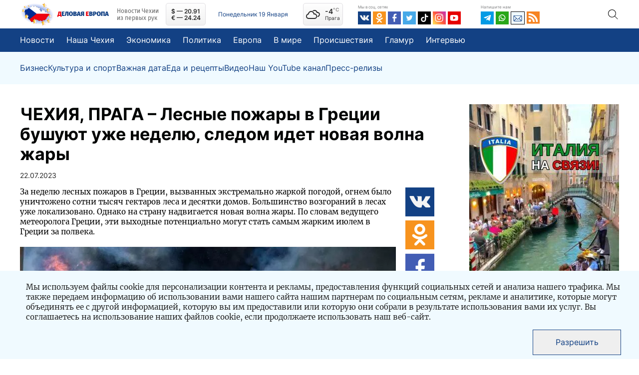

--- FILE ---
content_type: text/html; charset=UTF-8
request_url: https://euro24.news/novosti/lesnye-pozhary-v-grecii-bushuyut-uzhe-nedelyu-sledom-idet-novaya-volna-zhary
body_size: 23692
content:
<!doctype html>
<html lang="ru">
<head>
    <meta charset="utf-8">
    <meta name="viewport" content="width=device-width, initial-scale=1">
    <meta name="yandex-verification" content="6ec3d4b24fc7dd8c" />
    <meta name="zen-verification" content="GZId24ry7aVh7cxtqQUPSYHvmq17ab9rBDSV81tyk3cpL3FPU7XtmnNo8QTlT1qT" />
    <meta name="csrf-token" content="9Q7Y7p8xwB6mItCOZgbmtYAC4HpxxOQZz9wGZlYQ">
    <script async src="https://pagead2.googlesyndication.com/pagead/js/adsbygoogle.js?client=ca-pub-4062144835270414"
            crossorigin="anonymous"></script>
		<title>Лесные пожары в Греции бушуют уже неделю, следом идет новая волна жары | ДЕЛОВАЯ ЕВРОПА – Новости Чехии</title>
	<meta name="title" content="Лесные пожары в Греции бушуют уже неделю, следом идет новая волна жары | ДЕЛОВАЯ ЕВРОПА – Новости Чехии">
	
		<meta name="description" content="ЧЕХИЯ: За неделю лесных пожаров в Греции, вызванных экстремально жаркой погодой, огнем было уничтожено сотни тысяч гектаров леса и десятки домов. Большинство... Подробнее на нашем портале Деловая Европа">
	
		<meta property="og:type" content="article">
	<meta property="og:locale" content="ru_RU">
	<meta property="og:site_name" content="euro24.news">
	<meta property="og:title" content="Лесные пожары в Греции бушуют уже неделю, следом идет новая волна жары | ДЕЛОВАЯ ЕВРОПА – Новости Чехии">
	<meta property="og:description" content="ЧЕХИЯ: За неделю лесных пожаров в Греции, вызванных экстремально жаркой погодой, огнем было уничтожено сотни тысяч гектаров леса и десятки домов. Большинство... Подробнее на нашем портале Деловая Европа">
	<meta property="og:url" content="https://euro24.news/novosti/lesnye-pozhary-v-grecii-bushuyut-uzhe-nedelyu-sledom-idet-novaya-volna-zhary">
	<meta property="og:image" content="https://euro24.news/images/1000/b/0/6/b06b92488f593920b31bbc217bd8d7bf-thumbnail.jpg">
	
		<meta name="twitter:card" content="summary" />
	<meta name="twitter:title" content="Лесные пожары в Греции бушуют уже неделю, следом идет новая волна жары | ДЕЛОВАЯ ЕВРОПА – Новости Чехии" />
	<meta name="twitter:description" content="ЧЕХИЯ: За неделю лесных пожаров в Греции, вызванных экстремально жаркой погодой, огнем было уничтожено сотни тысяч гектаров леса и десятки домов. Большинство... Подробнее на нашем портале Деловая Европа" />
	<meta name="twitter:image" content="https://euro24.news/images/1000/b/0/6/b06b92488f593920b31bbc217bd8d7bf-thumbnail.jpg" />	
	
<meta name="facebook-domain-verification" content="qgmxqwbyyfcu5x9xctved3q3qz24ma" />


	<link rel="apple-touch-icon" sizes="57x57" href="https://euro24.news/assets/default/icons/apple-icon-57x57.png">
	<link rel="apple-touch-icon" sizes="60x60" href="https://euro24.news/assets/default/icons/apple-icon-60x60.png">
	<link rel="apple-touch-icon" sizes="72x72" href="https://euro24.news/assets/default/icons/apple-icon-72x72.png">
	<link rel="apple-touch-icon" sizes="76x76" href="https://euro24.news/assets/default/icons/apple-icon-76x76.png">
	<link rel="apple-touch-icon" sizes="114x114" href="https://euro24.news/assets/default/icons/apple-icon-114x114.png">
	<link rel="apple-touch-icon" sizes="120x120" href="https://euro24.news/assets/default/icons/apple-icon-120x120.png">
	<link rel="apple-touch-icon" sizes="144x144" href="https://euro24.news/assets/default/icons/apple-icon-144x144.png">
	<link rel="apple-touch-icon" sizes="152x152" href="https://euro24.news/assets/default/icons/apple-icon-152x152.png">
	<link rel="apple-touch-icon" sizes="180x180" href="https://euro24.news/assets/default/icons/apple-icon-180x180.png">
	<link rel="icon" type="image/png" sizes="192x192"  href="https://euro24.news/assets/default/icons/android-icon-192x192.png">
	<link rel="icon" type="image/png" sizes="32x32" href="https://euro24.news/assets/default/icons/favicon-32x32.png">
	<link rel="icon" type="image/png" sizes="96x96" href="https://euro24.news/assets/default/icons/favicon-96x96.png">
	<link rel="icon" type="image/png" sizes="16x16" href="https://euro24.news/assets/default/icons/favicon-16x16.png">
	<link rel="manifest" href="https://euro24.news/assets/default/icons/manifest.json">
	<meta name="msapplication-TileColor" content="#ffffff">
	<meta name="msapplication-TileImage" content="https://euro24.news/assets/default/icons/ms-icon-144x144.png">
	<meta name="theme-color" content="#ffffff">

    <script src="https://euro24.news/assets/default/js/main.js?v5832" defer></script>

    <link href="https://euro24.news/assets/default/css/main.css?v5832" rel="stylesheet">
		</head>
<body>
<script>
    function CBR_XML_Daily_Ru(rates) {
        var USDrate = rates.Valute.USD.Value.toFixed(2);
        var CZK = rates.Valute.CZK.Value.toFixed(2);
        var USD = document.getElementById('USD');

        USD.innerHTML = USD.innerHTML.replace('00,00', (Number(Number(USDrate) / Number(CZK)).toFixed(3) * 10).toFixed(2));

        var EURrate = rates.Valute.EUR.Value.toFixed(2);
        var EUR = document.getElementById('EUR');
        EUR.innerHTML = EUR.innerHTML.replace('00,00', (Number(Number(EURrate) / Number(CZK)).toFixed(3) * 10).toFixed(2));
    }
</script>
<script defer>
    document.addEventListener("DOMContentLoaded", function () {
        function checkWeatherApi(el) {
            const pogoda = !!localStorage.getItem('pogoda') ? JSON.parse(localStorage.getItem('pogoda')) : null;
            if (!!pogoda?.date && (new Date(pogoda.date).getHours() === new Date().getHours())) {
                el.innerHTML = `${pogoda.value}<sup>°C</sup>`;
            } else {
                fetch("https://api.openweathermap.org/data/2.5/weather?q=Praha&units=metric&APPID=09f00e842e9bf66ef3ef6dd8d79e66d4")
                    .then(req => req.json()).then(response => {
                    localStorage.setItem('pogoda', JSON.stringify({
                        value: response.main?.temp?.toFixed(),
                        date: new Date()
                    }));
                    el.innerHTML = `${response.main?.temp?.toFixed()}<sup>°C</sup>`;
                }).catch(e => console.log(e))
            }
        }

        checkWeatherApi(document.querySelector(".weather-temp"))
    });

</script>
<link rel="dns-prefetch" href="https://www.cbr-xml-daily.ru/"/>
<script src="//www.cbr-xml-daily.ru/daily_jsonp.js" async></script>
<header class="header inter" id="header_js">
    
    <div class="header__top">
        <div class="container header__container">
            <div class="header__wrapper d-flex align-items-center">
                <div class="logo-too">
                    <img class="header__logo-img mr-2"
                         alt="Логотип новостного портала euro24.news"
                         src="/images/1000/f/c/4/fc441dfe05fd7e00f955403884f121e3-webp.webp"/>
                </div>

                <a href="https://euro24.news/" class="header__logo d-flex align-items-center">
                    <img class="header__logo-img mr-2 logo-disable" width="67" height="47"
                         alt="Логотип новостного портала euro24.news"
                         src="/images/1000/f/c/4/fc441dfe05fd7e00f955403884f121e3-webp.webp"/>
                    <img class="header__logo-text mr-3" width="103" height="12"
                         alt="Логотип новостного портала euro24.news"
                         src="/assets/default/images/logo_text.svg"/>
                    <p class="header__logo-tagline fira m-0">Новости Чехии из первых рук</p>
                </a>
                <div class="header__pay-rates d-flex flex-column justify-content-center align-items-center">
                    

                    <div id="USD">$ — 00,00</div>
                    <div id="EUR">€ — 00,00</div>
                </div>
                <div
                    class="header__date">Понедельник 19 Января</div>
                <a href="" target="_blank" id="weather_widget"
                   class="header__weather weather_widget d-flex align-items-center" rel="nofollow noopener noreferrer">
                    <div class="weather-content d-flex align-items-center justify-content-between">
                        <i class="wi wi-cloudy"></i>
                        <div class="weather-data">
                            <div class="weather-temp">

                            </div>
                            <div class="weather-city">Прага</div>
                        </div>
                    </div>
                </a>

                <div class="header__socials">
                    <div class="header__label mb-1">Мы в соц. сетях</div>
                    <div class="header__socials-content d-flex">
                        <a class="header__link-item d-flex" target="_blank" href="https://vk.com/euro24.news">
                            <svg xmlns="http://www.w3.org/2000/svg" width="26" height="26" fill="none">
                                <path fill="#134184" d="M0 0h26v26H0z"/>
                                <path fill="#F4F4F4"
                                      d="M19.832 14.039c.65.65 1.3 1.191 1.841 1.841l.65.975c.217.434 0 .975-.433 1.084h-2.708c-.65.108-1.3-.217-1.734-.65-.325-.434-.758-.759-1.083-1.192l-.433-.433c-.325-.217-.65-.217-.867.216-.217.434-.217.867-.325 1.3 0 .65-.217.759-.867.867-1.408.108-2.708-.108-3.9-.867-1.083-.65-1.841-1.516-2.6-2.491-1.408-1.842-2.491-4.009-3.466-6.067-.217-.65 0-.975.541-.975h2.6c.325 0 .65.217.759.542.433 1.191 1.083 2.275 1.841 3.358.217.325.434.542.65.758.325.217.542.109.65-.216.109-.217.109-.434.109-.65a9.595 9.595 0 0 0 0-2.492c0-.542-.325-.867-.867-.867-.217 0-.217.109-.108 0 .216-.325.433-.216.866-.216h3.034c.433 0 .541 0 .65.541v3.25c0 .217.108.65.433.759.217.108.433-.109.65-.325.758-.759 1.3-1.734 1.733-2.709.217-.433.434-.758.542-1.191.108-.217.325-.325.65-.325h2.925c.108 0 .217-.109.217-.109.541.109.65.217.433.759-.217.758-.758 1.408-1.192 2.058-.541.65-.975 1.3-1.516 2.058-.217.542-.217.867.325 1.409Z"/>
                            </svg>
                        </a>
                        <a class="header__link-item d-flex" target="_blank" href="https://ok.ru/euro24.news">
                            <svg xmlns="http://www.w3.org/2000/svg" width="26" height="26" fill="none">
                                <path fill="#F7931E" d="M0 0h26v26H0z"/>
                                <path fill="#fff"
                                      d="M12.943 12.809a4.855 4.855 0 0 0 4.875-4.875 4.855 4.855 0 0 0-4.875-4.875 4.855 4.855 0 0 0-4.875 4.875 4.855 4.855 0 0 0 4.875 4.875Zm0-7.258c1.3 0 2.383 1.083 2.383 2.383s-1.083 2.383-2.383 2.383a2.405 2.405 0 0 1-2.383-2.383c0-1.3 1.083-2.383 2.383-2.383Z"/>
                                <path fill="#fff"
                                      d="M19.443 12.7c-.434-.433-1.3-.433-1.734 0-2.6 2.6-6.825 2.6-9.533 0-.433-.433-1.3-.433-1.733 0-.434.434-.434 1.3 0 1.734a9.102 9.102 0 0 0 5.416 2.6L8.393 20.5c-.434.434-.434 1.3 0 1.734.433.433 1.3.433 1.733 0l2.817-2.817 2.816 2.817c.217.216.542.325.867.325.325 0 .65-.108.867-.325.433-.434.433-1.3 0-1.734l-3.467-3.466a9.102 9.102 0 0 0 5.417-2.6c.433-.433.433-1.192 0-1.733Z"/>
                            </svg>
                        </a>
                        <a class="header__link-item d-flex" target="_blank" href="https://www.facebook.com/euro24.new">
                            <svg xmlns="http://www.w3.org/2000/svg" width="26" height="26" fill="none">
                                <path fill="#435DB4" d="M0 0h26v26H0z"/>
                                <path fill="#fff"
                                      d="m17.416 11.174-.26 2.265a.424.424 0 0 1-.418.38h-2.363l-.012 6.713a.303.303 0 0 1-.295.306h-2.395a.296.296 0 0 1-.296-.307v-6.713H9.605a.425.425 0 0 1-.42-.428l-.009-2.265a.426.426 0 0 1 .42-.431h1.781V8.507c0-2.537 1.507-3.919 3.717-3.919h1.811a.425.425 0 0 1 .421.432v1.905a.426.426 0 0 1-.42.432h-1.111c-1.201 0-1.435.59-1.435 1.444v1.893H17a.425.425 0 0 1 .416.48Z"/>
                            </svg>
                        </a>
                        <a class="header__link-item d-flex" target="_blank" href="https://twitter.com/euro24new">
                            <svg xmlns="http://www.w3.org/2000/svg" width="26" height="26" fill="none">
                                <g clip-path="url(#a)">
                                    <path fill="#fff" d="M0 0h26v26H0z"/>
                                    <path fill="#47A9E8" fill-rule="evenodd"
                                          d="M18.17 10.349c.004.114.007.229.007.345 0 3.524-2.683 7.588-7.588 7.588A7.552 7.552 0 0 1 6.5 17.084a5.35 5.35 0 0 0 3.949-1.105 2.669 2.669 0 0 1-2.492-1.851c.4.076.812.06 1.205-.047a2.668 2.668 0 0 1-2.14-2.614v-.034c.37.206.785.32 1.209.334a2.667 2.667 0 0 1-.826-3.562 7.573 7.573 0 0 0 5.497 2.787 2.674 2.674 0 0 1 1.618-3.088 2.667 2.667 0 0 1 2.927.656 5.337 5.337 0 0 0 1.694-.647 2.68 2.68 0 0 1-1.173 1.475 5.352 5.352 0 0 0 1.532-.42 5.43 5.43 0 0 1-1.33 1.38ZM0 26h26V0H0v26Z"
                                          clip-rule="evenodd"/>
                                </g>
                                <defs>
                                    <clipPath id="a">
                                        <path fill="#fff" d="M0 0h26v26H0z"/>
                                    </clipPath>
                                </defs>
                            </svg>
                        </a>
                        <a class="header__link-item d-flex" target="_blank" href="https://www.tiktok.com/@euro24.news">
                            <svg xmlns="http://www.w3.org/2000/svg" width="26" height="26" fill="none">
                                <path fill="#010101" d="M0 0h26v26H0z"/>
                                <path fill="#fff"
                                      d="M11.303 21.125a5.185 5.185 0 0 1 0-10.37h1.266v2.53h-1.266a2.66 2.66 0 1 0 2.659 2.66V4.874h2.53V6.14a2.659 2.659 0 0 0 2.66 2.659h1.266v2.526h-1.275a5.129 5.129 0 0 1-2.66-.739v5.354a5.19 5.19 0 0 1-5.18 5.185Z"/>
                            </svg>
                        </a>
                        <a class="header__link-item d-flex" target="_blank"
                           href="https://www.instagram.com/Euro24.news">
                            <svg xmlns="http://www.w3.org/2000/svg" width="26" height="26" fill="none">
                                <path fill="url(#aa)" d="M0 0h26v26H0z"/>
                                <path fill="#fff"
                                      d="M12.618 4.596c-3.289 0-6.412-.293-7.605 2.767-.492 1.263-.421 2.904-.421 5.253 0 2.063-.065 4 .421 5.254 1.19 3.06 4.339 2.767 7.603 2.767 3.15 0 6.396.328 7.604-2.767.494-1.276.421-2.893.421-5.254 0-3.133.173-5.156-1.348-6.674-1.54-1.54-3.622-1.346-6.678-1.346h.003Zm-.72 1.445c6.86-.01 7.734-.773 7.252 9.814-.171 3.744-3.024 3.334-6.531 3.334-6.395 0-6.579-.183-6.579-6.576 0-6.467.507-6.568 5.859-6.573v.001Zm5.004 1.332a.963.963 0 1 0 0 1.926.963.963 0 0 0 0-1.926Zm-4.284 1.125a4.122 4.122 0 0 0-4.121 4.119 4.118 4.118 0 0 0 4.121 4.12 4.122 4.122 0 0 0 4.121-4.12 4.118 4.118 0 0 0-4.12-4.12Zm0 1.445c3.537 0 3.541 5.347 0 5.347-3.536 0-3.542-5.347 0-5.347Z"/>
                                <defs>
                                    <linearGradient id="aa" x1="1.746" x2="25.837" y1="24.307" y2="3.452"
                                                    gradientUnits="userSpaceOnUse">
                                        <stop stop-color="#FD5"/>
                                        <stop offset=".5" stop-color="#FF543E"/>
                                        <stop offset="1" stop-color="#C837AB"/>
                                    </linearGradient>
                                </defs>
                            </svg>
                        </a>
                        <a class="header__link-item d-flex" href="">
                            <svg xmlns="http://www.w3.org/2000/svg" width="26" height="26" fill="none">
                                <path fill="#E60000" d="M0 0h26v26H0z"/>
                                <path fill="#fff"
                                      d="M20.46 8.91c-.326-1-1.401-1.605-2.391-1.744a50.695 50.695 0 0 0-10.71 0c-.99.139-2.069.739-2.39 1.745a20.3 20.3 0 0 0 0 7.819c.324.998 1.4 1.606 2.39 1.744 3.56.379 7.15.379 10.71 0 .99-.138 2.068-.738 2.39-1.744a20.3 20.3 0 0 0 0-7.82Zm-9.69 7.024V9.705l5.07 3.114-5.07 3.115Z"/>
                            </svg>
                        </a>
                    </div>
                </div>
                <div class="header__contacts">
                    <div class="header__label mb-1">Напишите нам</div>
                    <div class="header__contacts-content d-flex">
                        <a class="header__link-item d-flex" target="_blank" href="https://t.me/EU24news">
                            <svg xmlns="http://www.w3.org/2000/svg" width="26" height="26" fill="none">
                                <path fill="#039BE5" d="M0 0h26v26H0z"/>
                                <path fill="#fff"
                                      d="M6.776 11.774 19.31 6.941c.582-.21 1.09.142.901 1.022l.001-.001-2.134 10.054c-.158.713-.582.887-1.174.55l-3.25-2.394-1.568 1.51c-.173.173-.32.32-.655.32l.23-3.308 6.024-5.442c.262-.23-.059-.36-.404-.13l-7.444 4.686-3.209-1.001c-.696-.221-.711-.697.148-1.033Z"/>
                            </svg>
                        </a>
                        <a class="header__link-item d-flex" target="_blank" href="https://wa.me/+420774962775">
                            <svg xmlns="http://www.w3.org/2000/svg" width="26" height="26" fill="none">
                                <path fill="#29A71A" d="M0 0h26v26H0z"/>
                                <path fill="#fff"
                                      d="M17.29 8.054A6.532 6.532 0 0 0 6.828 15.61l-.693 3.364a.25.25 0 0 0 .04.195.252.252 0 0 0 .268.104l3.297-.781a6.53 6.53 0 0 0 7.552-10.438Zm-1.028 8.206a5.115 5.115 0 0 1-5.89.957l-.46-.227-2.022.479.006-.026.419-2.034-.225-.444a5.113 5.113 0 1 1 8.172 1.295Z"/>
                                <path fill="#fff"
                                      d="M16.083 14.767c-.248.39-.64.868-1.131.986-.862.209-2.185.008-3.83-1.527l-.02-.018c-1.448-1.341-1.824-2.458-1.733-3.344.05-.503.47-.958.822-1.254a.47.47 0 0 1 .737.168l.532 1.197a.468.468 0 0 1-.058.48l-.27.349a.463.463 0 0 0-.042.517c.151.264.513.653.914 1.013.45.407.949.78 1.265.907a.457.457 0 0 0 .501-.106l.313-.315a.48.48 0 0 1 .466-.12l1.266.36a.48.48 0 0 1 .268.707Z"/>
                            </svg>
                        </a>
                        <a class="header__link-item d-flex" target="_blank" href="mailto:info@euro24.news" style="
    border: 1px solid #000;
    height: 26px;
">
                            <svg xmlns="http://www.w3.org/2000/svg" width="26" height="24" fill="none">
                                <path fill="#F0FAFF" d="M0 0h26v26H0z"/>
                                <path fill="#134184"
                                      d="M19.933 6.882H6.067a1.48 1.48 0 0 0-1.479 1.479v8.872a1.48 1.48 0 0 0 1.479 1.478h13.866a1.48 1.48 0 0 0 1.479-1.478V8.36a1.48 1.48 0 0 0-1.479-1.479Zm-.227.986-6.324 6.345c-.193.193-.571.193-.764 0L6.294 7.868h13.412ZM5.574 17.052v-8.51l4.241 4.255-4.24 4.255Zm.72.674 4.217-4.231 1.41 1.414c.577.58 1.582.579 2.16 0l1.408-1.414 4.217 4.23H6.294Zm14.132-.674-4.24-4.255 4.24-4.255v8.51Z"/>
                            </svg>
                        </a>
                        <a class="header__link-item d-flex" href="/feed">
                            <svg xmlns="http://www.w3.org/2000/svg" width="26" height="25" fill="none">
                                <path fill="#F78422" d="M0 0h26v24.47H0V0Z"/>
                                <path fill="#fff"
                                      d="M16.899 8.546C13.375 5.23 8.687 3.403 3.697 3.403V6.86c4.01 0 7.776 1.467 10.606 4.13 2.83 2.664 4.389 6.21 4.389 9.982h3.671c0-4.696-1.94-9.108-5.464-12.425Z"/>
                                <path fill="#fff"
                                      d="M3.66 9.25v3.455c4.842 0 8.782 3.708 8.782 8.266h3.671c0-6.463-5.586-11.72-12.453-11.72Z"/>
                                <path fill="#fff"
                                      d="M6.266 21.067c1.452 0 2.63-1.108 2.63-2.474 0-1.367-1.178-2.475-2.63-2.475s-2.63 1.108-2.63 2.475c0 1.366 1.178 2.474 2.63 2.474Z"/>
                            </svg>
                        </a>
                    </div>
                </div>
                <div class="header__search">
					<span class="search-toggle d-flex align-items-center justify-content-center">
						<img src="/assets/default/images/search.svg" alt="search">
					</span>
                    <form class="header__search-form" action="https://euro24.news/search" method="GET">
                        <input type="search" name="s" min="3" class="header__search-text" placeholder="Поиск">
                        <input type="submit" value="" class="header__search-submit p-0">
                    </form>
                </div>
            </div>
        </div>
    </div>
    <div class="header__menu">
        <div class="container">
            <ul class="header__menu-list d-flex align-items-center p-0">
                <li><a class="d-flex align-items-center inter" href="/novosti">Новости</a>
                </li>
                                    <li><a class="d-flex align-items-center inter"
                           href="/novosti/category/nasha-chekhiya">Наша Чехия</a>
                    </li>
                                    <li><a class="d-flex align-items-center inter"
                           href="/novosti/category/ekonomika">Экономика</a>
                    </li>
                                    <li><a class="d-flex align-items-center inter"
                           href="/novosti/category/politika">Политика</a>
                    </li>
                                    <li><a class="d-flex align-items-center inter"
                           href="/novosti/category/evropa">Европа</a>
                    </li>
                                    <li><a class="d-flex align-items-center inter"
                           href="/novosti/category/v-mire">В мире</a>
                    </li>
                                    <li><a class="d-flex align-items-center inter"
                           href="/novosti/category/proisshestvija">Происшествия</a>
                    </li>
                                    <li><a class="d-flex align-items-center inter"
                           href="/novosti/category/glamur">Гламур</a>
                    </li>
                                    <li><a class="d-flex align-items-center inter"
                           href="/novosti/category/intervyu">Интервью</a>
                    </li>
                            </ul>
        </div>
    </div>
    <div class="header__submenu">
        <div class="container">
            <ul class="header__submenu-list d-flex align-items-center p-0 m-0">
                                    <li><a class="d-flex align-items-center inter"
                           href="/novosti/category/biznes">Бизнес</a>
                    </li>
                                    <li><a class="d-flex align-items-center inter"
                           href="/novosti/category/kultura-i-sport">Культура и спорт</a>
                    </li>
                                    <li><a class="d-flex align-items-center inter"
                           href="/novosti/category/vazhnaya-data">Важная дата</a>
                    </li>
                                    <li><a class="d-flex align-items-center inter"
                           href="/novosti/category/eda-i-recepty">Еда и рецепты</a>
                    </li>
                                    <li><a class="d-flex align-items-center inter"
                           href="/novosti/category/video">Видео</a>
                    </li>
                                    <li><a class="d-flex align-items-center inter"
                           href="/novosti/category/nash-youtube-kanal">Наш YouTube канал</a>
                    </li>
                                    <li><a class="d-flex align-items-center inter"
                           href="/novosti/category/press-relizy">Пресс-релизы</a>
                    </li>
                            </ul>
        </div>
    </div>
</header>
    <div id="vuejs" class="app">
		<main class="main_content">
			<section class="content">
				    
    <div id="fb-root"></div>
    <article itemscope itemtype="http://schema.org/NewsArticle">
        <meta itemprop="author"
              content="euro24.news"/>
        <meta itemprop="dateModified" content="2023-11-16T15:18:36Z"/>
        <meta itemscope itemprop="mainEntityOfPage" itemType="https://schema.org/WebPage"
              itemid="https://euro24.news/novosti/lesnye-pozhary-v-grecii-bushuyut-uzhe-nedelyu-sledom-idet-novaya-volna-zhary"/>
        <div itemprop="publisher" itemscope itemtype="https://schema.org/Organization">
            <div itemprop="logo" itemscope itemtype="https://schema.org/ImageObject">
                <img src="https://euro24.news/assets/default/images/logo/logo-nf.png"/>
                <meta itemprop="url" content="https://euro24.news/assets/default/images/logo/logo-nf.png">
                <meta itemprop="width" content="330">
                <meta itemprop="height" content="110">
            </div>
            <meta itemprop="name" content="euro24.news">
        </div>
        <div class="post-block">
            <div class="container d-flex justify-content-between">
                <div class="post-wrapper">
                    <h1 class="post-title">ЧЕХИЯ, ПРАГА – Лесные пожары в Греции бушуют уже неделю, следом идет новая волна жары</h1>
                    <div
                        class="article-date article-date-post">22.07.2023</div>
                    <div class="post-row d-flex justify-content-between">
                        <div class="post-column post__content merriweather">
                                                            <p>За неделю лесных пожаров в Греции, вызванных экстремально жаркой погодой, огнем было уничтожено сотни тысяч гектаров леса и десятки домов. Большинство возгораний в лесах уже локализовано. Однако на страну надвигается новая волна жары.
По словам ведущего метеоролога Греции, эти выходные потенциально могут стать самым жарким июлем в Греции за полвека.</p>
                                                        









                                        <img itemprop="image" class="post__img"
                                             src="https://euro24.news/images/1000/b/0/6/b06b92488f593920b31bbc217bd8d7bf-webp.webp"
                                             alt="Лесные пожары в Греции бушуют уже неделю, следом идет новая волна жары">

                                </a>
                                                                    <figcaption class="content-img-caption">Источник: <a
                                            href="https://www.denik.cz/staty-eu/pozary-v-recku-2023.html"
                                            rel="nofollow"
                                            target="_blank">www.denik.cz</a>
                                    </figcaption>
                                                            
                            <p>За неделю лесных пожаров в Греции, вызванных экстремально жаркой погодой, огнем было уничтожено сотни тысяч гектаров леса и десятки домов. Большинство возгораний в лесах уже локализовано. Однако на страну надвигается новая волна жары.</p><div id=info-block-m class=info-block-m></div><p>По словам ведущего метеоролога Греции, эти выходные потенциально могут стать самым жарким июлем в Греции за полвека.</p><p>Чиновники по чрезвычайным ситуациям и гражданской защите выпускают предупреждения о высоком риске новых пожаров по всей Греции. Западная Аттика, Лакония на юге Пелопоннеса и остров Родос вошли в число наиболее пострадавших районов.</p><p>Для оказания помощи в борьбе с пожарами партнеры Греции по Европейскому союзу предложили помощь, в том числе пожарные самолеты из Франции и Италии, а также более 200 пожарных из Польши, Словакии, Румынии и Болгарии. Даже соседняя Турция предоставила самолеты для тушения лесных возгораний.</p><p>Несколько районов Греции уже стали жертвами разрушительных лесных пожаров. Многие люди вынуждены были покинуть свои дома. Целые деревни были объяты пламенем.</p><p><img src="/images/0/3/5/4/3544fd5f2da4d8c647beb08806466960-webp.webp" alt="" caption="Источник: denik.cz"></p><p><img src="/images/0/7/e/5/7e5fd1b73f4e189041b9ae5eb5f766f1-webp.webp" alt="" caption="Источник: denik.cz"></p><p><img src="/images/0/4/f/d/4fdd4e2553dbd4bee1966ec13671877b-webp.webp" alt="" caption="Источник: denik.cz"></p><p><img src="/images/0/c/6/d/c6d3f20c90949cc2603d8d67ec0403f3-webp.webp" alt="" caption="Источник: denik.cz"></p><p><img src="/images/0/f/1/1/f116dd72d62e9c0b4e8efd0a7003157f-webp.webp" alt="" caption="Источник: denik.cz"></p><p>Согласно последнему бюллетеню Греческой национальной метеорологической службы (HNMS), ожидается, что в центральных и восточных регионах Греции в субботу температура поднимется до 44°C. По прогнозам, в воскресенье будет еще жарче, температура в центральной Греции может достичь 45°C.</p><blockquote><p><strong>«Эти выходные рискуют стать самыми жаркими в июле за последние 50 лет. В Афинах будет наблюдаться температура выше 40°C в течение шести-семи дней, до конца июля», — сообщил метеоролог государственной телекомпании ERT Панайотис Яннопулос.</strong></p></blockquote><p>В понедельник ожидается небольшое понижение температуры, однако во вторник ожидается новый всплеск палящей жары. Власти опасаются, что она может стать самой сильной с лета 1987 года, когда сотни смертей были связаны с экстремальными погодными условиями.</p>


                            



















                            



                                                            <figcaption class="content-img-caption">Источник: <a href="https://www.denik.cz/staty-eu/pozary-v-recku-2023.html"
                                                                                     rel="nofollow"
                                                                                     target="_blank">www.denik.cz</a>
                                </figcaption>

                                                    </div>

                        <div class="share-column">
                            <div class="share-links">
                                <a target="_blank"
                                   href="https://vk.com/share.php?url=https://euro24.news/novosti/lesnye-pozhary-v-grecii-bushuyut-uzhe-nedelyu-sledom-idet-novaya-volna-zhary"
                                   class="share-item d-flex">
                                    <img src="/assets/default/images/vk.svg" alt="">
                                </a>
                                <a target="_blank"
                                   href="https://connect.ok.ru/offer?url=https://euro24.news/novosti/lesnye-pozhary-v-grecii-bushuyut-uzhe-nedelyu-sledom-idet-novaya-volna-zhary&amp;title=Лесные пожары в Греции бушуют уже неделю, следом идет новая волна жары"
                                   class="share-item d-flex">
                                    <img src="/assets/default/images/ok.svg" alt="">
                                </a>
                                <a target="_blank"
                                   href="https://www.facebook.com/sharer/sharer.php?u=https://euro24.news/novosti/lesnye-pozhary-v-grecii-bushuyut-uzhe-nedelyu-sledom-idet-novaya-volna-zhary"
                                   class="share-item d-flex">
                                    <img src="/assets/default/images/fb.svg" alt="">
                                </a>
                                <a target="_blank"
                                   href="https://api.whatsapp.com/send?text=Лесные пожары в Греции бушуют уже неделю, следом идет новая волна жары https://euro24.news/novosti/lesnye-pozhary-v-grecii-bushuyut-uzhe-nedelyu-sledom-idet-novaya-volna-zhary"
                                   class="share-item d-flex">
                                    <img src="/assets/default/images/wa.svg" alt="">
                                </a>
                                <a target="_blank"
                                   href="https://t.me/share/url?url=https://euro24.news/novosti/lesnye-pozhary-v-grecii-bushuyut-uzhe-nedelyu-sledom-idet-novaya-volna-zhary&text=Лесные пожары в Греции бушуют уже неделю, следом идет новая волна жары"
                                   class="share-item d-flex">
                                    <img src="/assets/default/images/tg.svg" alt="">
                                </a>
                            </div>
                        </div>
                    </div>
                    <div class="post-info merriweather">
                        <div class="post-tags d-flex align-items-center">
                            <span>Теги:</span>                                 <a class="post__info-item" href="/novosti/tag/obschestvo">Общество</a>
                                                            <a class="post__info-item" href="/novosti/tag/chp">ЧП</a>
                                                            <a class="post__info-item" href="/novosti/tag/evrosoyuz">Евросоюз</a>
                                                    </div>
                        <div class="post-share d-flex align-items-center">
                            <span>Поделиться в:</span>
                            <a target="_blank"
                               href="https://vk.com/share.php?url=https://euro24.news/novosti/lesnye-pozhary-v-grecii-bushuyut-uzhe-nedelyu-sledom-idet-novaya-volna-zhary"
                               class="share-item d-flex">
                                <img src="/assets/default/images/vk.svg" alt="">
                            </a>
                            <a target="_blank"
                               href="https://connect.ok.ru/offer?url=https://euro24.news/novosti/lesnye-pozhary-v-grecii-bushuyut-uzhe-nedelyu-sledom-idet-novaya-volna-zhary&amp;title=Лесные пожары в Греции бушуют уже неделю, следом идет новая волна жары"
                               class="share-item d-flex">
                                <img src="/assets/default/images/ok.svg" alt="">
                            </a>
                            <a target="_blank"
                               href="https://www.facebook.com/sharer/sharer.php?u=https://euro24.news/novosti/lesnye-pozhary-v-grecii-bushuyut-uzhe-nedelyu-sledom-idet-novaya-volna-zhary"
                               class="share-item d-flex">
                                <img src="/assets/default/images/fb.svg" alt="">
                            </a>
                            <a target="_blank"
                               href="https://api.whatsapp.com/send?text=Лесные пожары в Греции бушуют уже неделю, следом идет новая волна жары https://euro24.news/novosti/lesnye-pozhary-v-grecii-bushuyut-uzhe-nedelyu-sledom-idet-novaya-volna-zhary"
                               class="share-item d-flex">
                                <img src="/assets/default/images/wa.svg" alt="">
                            </a>
                            <a target="_blank"
                               href="https://t.me/share/url?url=https://euro24.news/novosti/lesnye-pozhary-v-grecii-bushuyut-uzhe-nedelyu-sledom-idet-novaya-volna-zhary&text=Лесные пожары в Греции бушуют уже неделю, следом идет новая волна жары"
                               class="share-item d-flex">
                                <img src="/assets/default/images/tg.svg" alt="">
                            </a>
                        </div>
                    </div>

                    <div class="comments_block">
                        <div class="fb-comments" data-href="https://euro24.news/novosti/lesnye-pozhary-v-grecii-bushuyut-uzhe-nedelyu-sledom-idet-novaya-volna-zhary" data-width="100%"
                             data-numposts="3"></div>
                    </div>
                </div>
                <div class="banners-wrapper">
                    <div class="info-block">
                                                    <img class="cursor-pointer"
                                 onclick="openInfo({&quot;media&quot;:&quot;\/b\/e187b93401985296a2d21dcb13fe1183.jpg&quot;,&quot;id&quot;:21,&quot;link&quot;:&quot;https:\/\/t.me\/pronto365&quot;}, 's300x600')"
                                 src="/b/e187b93401985296a2d21dcb13fe1183.jpg"/>
                                            </div>
                </div>
            </div>
        </div>

        <div class="news-block related-block">
            <div class="container">
                <div class="block_head d-flex align-items-center justify-content-between">
                    <h2 class="main-title">Еще новости из раздела</h2>
                    <div class="swiper-buttons-wrapper d-flex justify-content-between">
                        <div class="swiper-button-prev"></div>
                        <div class="swiper-button-next"></div>
                    </div>
                </div>

                <div class="video-slider">
                    <div id="videoSwiper" class="swiper-container">
                        <div id="videoSwiperWrapper" class="swiper-wrapper">
                                                            <article class="swiper-slide" itemscope itemtype="http://schema.org/NewsArticle">
                                    <meta itemprop="author"
                                          content="euro24.news"/>
                                    <meta itemprop="dateModified" content="2023-11-16T15:18:36Z"/>
                                    <meta itemscope itemprop="mainEntityOfPage" itemType="https://schema.org/WebPage"
                                          itemid="https://euro24.news/novosti/lesnye-pozhary-v-grecii-bushuyut-uzhe-nedelyu-sledom-idet-novaya-volna-zhary"/>
                                    <div style="display: none;" itemprop="publisher" itemscope
                                         itemtype="https://schema.org/Organization">
                                        <div itemprop="logo" itemscope itemtype="https://schema.org/ImageObject">
                                            <img loading="lazy"
                                                 src="https://euro24.news/assets/default/images/logo/logo-nf.png"/>
                                            <meta itemprop="url"
                                                  content="https://euro24.news/assets/default/images/logo/logo-nf.png">
                                            <meta itemprop="width" content="330">
                                            <meta itemprop="height" content="110">
                                        </div>
                                        <meta itemprop="name" content="euro24.news">
                                    </div>
                                    <a href="/novosti/v-shvejcarii-proshyol-nacionalnyj-den-traura-v-pamyat-o-zhertvah-pozhara-v-kran-montana" class="related_thumb d-block">
                                        <picture>
                                                                                                                                        <source itemprop="image"
                                                        content="https://euro24.news/images/1000/c/1/0/c10dee6eb017c65ad6daab9cf104d831-webp.webp"
                                                        srcset="https://euro24.news/images/1000/c/1/0/c10dee6eb017c65ad6daab9cf104d831-webp.webp"
                                                        media="(max-width: 767px)">
                                                                                        <img  itemprop="thumbnailUrl"
                                                 width="270" height="180" class="item-card__img"
                                                 src="https://euro24.news/images/1000/c/1/0/c10dee6eb017c65ad6daab9cf104d831-webp.webp"
                                                 alt="В Швейцарии прошёл национальный день траура в память о жертвах пожара в Кран-Монтана">
                                        </picture>

                                    </a>
                                                                                                                        <a href="/novosti/tag/obschestvo"
                                               class="article-cat d-flex align-items-center">Общество</a>
                                                                                                                                                                                                                                                                        <a href="/novosti/v-shvejcarii-proshyol-nacionalnyj-den-traura-v-pamyat-o-zhertvah-pozhara-v-kran-montana" class="last-news-title-link" itemprop="url">
                                        <h3 class="last-news-title" itemprop="headline"
                                            title="Лесные пожары в Греции бушуют уже неделю, следом идет новая волна жары">В Швейцарии прошёл национальный день траура в память о жертвах пожара в Кран-Монтана</h3>
                                    </a>
                                </article>
                                                            <article class="swiper-slide" itemscope itemtype="http://schema.org/NewsArticle">
                                    <meta itemprop="author"
                                          content="euro24.news"/>
                                    <meta itemprop="dateModified" content="2023-11-16T15:18:36Z"/>
                                    <meta itemscope itemprop="mainEntityOfPage" itemType="https://schema.org/WebPage"
                                          itemid="https://euro24.news/novosti/lesnye-pozhary-v-grecii-bushuyut-uzhe-nedelyu-sledom-idet-novaya-volna-zhary"/>
                                    <div style="display: none;" itemprop="publisher" itemscope
                                         itemtype="https://schema.org/Organization">
                                        <div itemprop="logo" itemscope itemtype="https://schema.org/ImageObject">
                                            <img loading="lazy"
                                                 src="https://euro24.news/assets/default/images/logo/logo-nf.png"/>
                                            <meta itemprop="url"
                                                  content="https://euro24.news/assets/default/images/logo/logo-nf.png">
                                            <meta itemprop="width" content="330">
                                            <meta itemprop="height" content="110">
                                        </div>
                                        <meta itemprop="name" content="euro24.news">
                                    </div>
                                    <a href="/novosti/kazhdyj-desyatyj-evropeec-zhivyot-bez-druzej-otchyot-oesr-preduprezhdaet-ob-epidemii-odinochestva" class="related_thumb d-block">
                                        <picture>
                                                                                                                                        <source itemprop="image"
                                                        content="https://euro24.news/images/1000/8/6/9/86900d450b1fbbfccc5783ef98d889ac-webp.webp"
                                                        srcset="https://euro24.news/images/1000/8/6/9/86900d450b1fbbfccc5783ef98d889ac-webp.webp"
                                                        media="(max-width: 767px)">
                                                                                        <img  loading="lazy"  itemprop="thumbnailUrl"
                                                 width="270" height="180" class="item-card__img"
                                                 src="https://euro24.news/images/1000/8/6/9/86900d450b1fbbfccc5783ef98d889ac-webp.webp"
                                                 alt="Каждый десятый европеец живёт без друзей: отчёт ОЭСР предупреждает об эпидемии одиночества">
                                        </picture>

                                    </a>
                                                                                                                        <a href="/novosti/tag/obschestvo"
                                               class="article-cat d-flex align-items-center">Общество</a>
                                                                                                                                                                                            <a href="/novosti/kazhdyj-desyatyj-evropeec-zhivyot-bez-druzej-otchyot-oesr-preduprezhdaet-ob-epidemii-odinochestva" class="last-news-title-link" itemprop="url">
                                        <h3 class="last-news-title" itemprop="headline"
                                            title="Лесные пожары в Греции бушуют уже неделю, следом идет новая волна жары">Каждый десятый европеец живёт без друзей: отчёт ОЭСР предупреждает об эпидемии одиночества</h3>
                                    </a>
                                </article>
                                                            <article class="swiper-slide" itemscope itemtype="http://schema.org/NewsArticle">
                                    <meta itemprop="author"
                                          content="euro24.news"/>
                                    <meta itemprop="dateModified" content="2023-11-16T15:18:36Z"/>
                                    <meta itemscope itemprop="mainEntityOfPage" itemType="https://schema.org/WebPage"
                                          itemid="https://euro24.news/novosti/lesnye-pozhary-v-grecii-bushuyut-uzhe-nedelyu-sledom-idet-novaya-volna-zhary"/>
                                    <div style="display: none;" itemprop="publisher" itemscope
                                         itemtype="https://schema.org/Organization">
                                        <div itemprop="logo" itemscope itemtype="https://schema.org/ImageObject">
                                            <img loading="lazy"
                                                 src="https://euro24.news/assets/default/images/logo/logo-nf.png"/>
                                            <meta itemprop="url"
                                                  content="https://euro24.news/assets/default/images/logo/logo-nf.png">
                                            <meta itemprop="width" content="330">
                                            <meta itemprop="height" content="110">
                                        </div>
                                        <meta itemprop="name" content="euro24.news">
                                    </div>
                                    <a href="/novosti/es-predstavil-plan-soedineniya-stolic-evropy-skorostnymi-poezdami" class="related_thumb d-block">
                                        <picture>
                                                                                                                                        <source itemprop="image"
                                                        content="https://euro24.news/images/1000/2/9/d/29d46f6c5db2fb2fc94bf45d9c513202-webp.webp"
                                                        srcset="https://euro24.news/images/1000/2/9/d/29d46f6c5db2fb2fc94bf45d9c513202-webp.webp"
                                                        media="(max-width: 767px)">
                                                                                        <img  loading="lazy"  itemprop="thumbnailUrl"
                                                 width="270" height="180" class="item-card__img"
                                                 src="https://euro24.news/images/1000/2/9/d/29d46f6c5db2fb2fc94bf45d9c513202-webp.webp"
                                                 alt="ЕС представил план соединения столиц Европы скоростными поездами">
                                        </picture>

                                    </a>
                                                                                                                        <a href="/novosti/tag/obschestvo"
                                               class="article-cat d-flex align-items-center">Общество</a>
                                                                                                                                                                                                                                                                        <a href="/novosti/es-predstavil-plan-soedineniya-stolic-evropy-skorostnymi-poezdami" class="last-news-title-link" itemprop="url">
                                        <h3 class="last-news-title" itemprop="headline"
                                            title="Лесные пожары в Греции бушуют уже неделю, следом идет новая волна жары">ЕС представил план соединения столиц Европы скоростными поездами</h3>
                                    </a>
                                </article>
                                                            <article class="swiper-slide" itemscope itemtype="http://schema.org/NewsArticle">
                                    <meta itemprop="author"
                                          content="euro24.news"/>
                                    <meta itemprop="dateModified" content="2023-11-16T15:18:36Z"/>
                                    <meta itemscope itemprop="mainEntityOfPage" itemType="https://schema.org/WebPage"
                                          itemid="https://euro24.news/novosti/lesnye-pozhary-v-grecii-bushuyut-uzhe-nedelyu-sledom-idet-novaya-volna-zhary"/>
                                    <div style="display: none;" itemprop="publisher" itemscope
                                         itemtype="https://schema.org/Organization">
                                        <div itemprop="logo" itemscope itemtype="https://schema.org/ImageObject">
                                            <img loading="lazy"
                                                 src="https://euro24.news/assets/default/images/logo/logo-nf.png"/>
                                            <meta itemprop="url"
                                                  content="https://euro24.news/assets/default/images/logo/logo-nf.png">
                                            <meta itemprop="width" content="330">
                                            <meta itemprop="height" content="110">
                                        </div>
                                        <meta itemprop="name" content="euro24.news">
                                    </div>
                                    <a href="/novosti/prezident-chehii-podpisal-popravki-dlya-snizheniya-chisla-zaklyuchyonnyh-i-recidiva" class="related_thumb d-block">
                                        <picture>
                                                                                                                                        <source itemprop="image"
                                                        content="https://euro24.news/images/1000/6/2/0/620ae08869a3d16d2ed49cbe0749d6f3-webp.webp"
                                                        srcset="https://euro24.news/images/1000/6/2/0/620ae08869a3d16d2ed49cbe0749d6f3-webp.webp"
                                                        media="(max-width: 767px)">
                                                                                        <img  loading="lazy"  itemprop="thumbnailUrl"
                                                 width="270" height="180" class="item-card__img"
                                                 src="https://euro24.news/images/1000/6/2/0/620ae08869a3d16d2ed49cbe0749d6f3-webp.webp"
                                                 alt="Президент Чехии подписал поправки для снижения числа заключённых и рецидива">
                                        </picture>

                                    </a>
                                                                                                                        <a href="/novosti/tag/obschestvo"
                                               class="article-cat d-flex align-items-center">Общество</a>
                                                                                                                                                                                                                                                                        <a href="/novosti/prezident-chehii-podpisal-popravki-dlya-snizheniya-chisla-zaklyuchyonnyh-i-recidiva" class="last-news-title-link" itemprop="url">
                                        <h3 class="last-news-title" itemprop="headline"
                                            title="Лесные пожары в Греции бушуют уже неделю, следом идет новая волна жары">Президент Чехии подписал поправки для снижения числа заключённых и рецидива</h3>
                                    </a>
                                </article>
                                                            <article class="swiper-slide" itemscope itemtype="http://schema.org/NewsArticle">
                                    <meta itemprop="author"
                                          content="euro24.news"/>
                                    <meta itemprop="dateModified" content="2023-11-16T15:18:36Z"/>
                                    <meta itemscope itemprop="mainEntityOfPage" itemType="https://schema.org/WebPage"
                                          itemid="https://euro24.news/novosti/lesnye-pozhary-v-grecii-bushuyut-uzhe-nedelyu-sledom-idet-novaya-volna-zhary"/>
                                    <div style="display: none;" itemprop="publisher" itemscope
                                         itemtype="https://schema.org/Organization">
                                        <div itemprop="logo" itemscope itemtype="https://schema.org/ImageObject">
                                            <img loading="lazy"
                                                 src="https://euro24.news/assets/default/images/logo/logo-nf.png"/>
                                            <meta itemprop="url"
                                                  content="https://euro24.news/assets/default/images/logo/logo-nf.png">
                                            <meta itemprop="width" content="330">
                                            <meta itemprop="height" content="110">
                                        </div>
                                        <meta itemprop="name" content="euro24.news">
                                    </div>
                                    <a href="/novosti/globalnyj-turizm-stanovitsya-dostupnee" class="related_thumb d-block">
                                        <picture>
                                                                                                                                        <source itemprop="image"
                                                        content="https://euro24.news/images/1000/3/8/8/388062da675d5fa13417fbd35628177d-webp.webp"
                                                        srcset="https://euro24.news/images/1000/3/8/8/388062da675d5fa13417fbd35628177d-webp.webp"
                                                        media="(max-width: 767px)">
                                                                                        <img  loading="lazy"  itemprop="thumbnailUrl"
                                                 width="270" height="180" class="item-card__img"
                                                 src="https://euro24.news/images/1000/3/8/8/388062da675d5fa13417fbd35628177d-webp.webp"
                                                 alt="Глобальный туризм становится доступнее">
                                        </picture>

                                    </a>
                                                                                                                        <a href="/novosti/tag/obschestvo"
                                               class="article-cat d-flex align-items-center">Общество</a>
                                                                                                                                                                                                                                                                                                                                                                                                                                                                                                            <a href="/novosti/globalnyj-turizm-stanovitsya-dostupnee" class="last-news-title-link" itemprop="url">
                                        <h3 class="last-news-title" itemprop="headline"
                                            title="Лесные пожары в Греции бушуют уже неделю, следом идет новая волна жары">Глобальный туризм становится доступнее</h3>
                                    </a>
                                </article>
                                                            <article class="swiper-slide" itemscope itemtype="http://schema.org/NewsArticle">
                                    <meta itemprop="author"
                                          content="euro24.news"/>
                                    <meta itemprop="dateModified" content="2023-11-16T15:18:36Z"/>
                                    <meta itemscope itemprop="mainEntityOfPage" itemType="https://schema.org/WebPage"
                                          itemid="https://euro24.news/novosti/lesnye-pozhary-v-grecii-bushuyut-uzhe-nedelyu-sledom-idet-novaya-volna-zhary"/>
                                    <div style="display: none;" itemprop="publisher" itemscope
                                         itemtype="https://schema.org/Organization">
                                        <div itemprop="logo" itemscope itemtype="https://schema.org/ImageObject">
                                            <img loading="lazy"
                                                 src="https://euro24.news/assets/default/images/logo/logo-nf.png"/>
                                            <meta itemprop="url"
                                                  content="https://euro24.news/assets/default/images/logo/logo-nf.png">
                                            <meta itemprop="width" content="330">
                                            <meta itemprop="height" content="110">
                                        </div>
                                        <meta itemprop="name" content="euro24.news">
                                    </div>
                                    <a href="/novosti/novogodnij-koncert-v-turine-italiya" class="related_thumb d-block">
                                        <picture>
                                                                                                                                        <source itemprop="image"
                                                        content="https://euro24.news/images/1000/a/c/6/ac6a2414bd6145e174350cae47b2d06a-webp.webp"
                                                        srcset="https://euro24.news/images/1000/a/c/6/ac6a2414bd6145e174350cae47b2d06a-webp.webp"
                                                        media="(max-width: 767px)">
                                                                                        <img  loading="lazy"  itemprop="thumbnailUrl"
                                                 width="270" height="180" class="item-card__img"
                                                 src="https://euro24.news/images/1000/a/c/6/ac6a2414bd6145e174350cae47b2d06a-webp.webp"
                                                 alt="Новогодний концерт в Турине (Италия)">
                                        </picture>

                                    </a>
                                                                                                                        <a href="/novosti/tag/obschestvo"
                                               class="article-cat d-flex align-items-center">Общество</a>
                                                                                                                                                                                                                                                                        <a href="/novosti/novogodnij-koncert-v-turine-italiya" class="last-news-title-link" itemprop="url">
                                        <h3 class="last-news-title" itemprop="headline"
                                            title="Лесные пожары в Греции бушуют уже неделю, следом идет новая волна жары">Новогодний концерт в Турине (Италия)</h3>
                                    </a>
                                </article>
                                                            <article class="swiper-slide" itemscope itemtype="http://schema.org/NewsArticle">
                                    <meta itemprop="author"
                                          content="euro24.news"/>
                                    <meta itemprop="dateModified" content="2023-11-16T15:18:36Z"/>
                                    <meta itemscope itemprop="mainEntityOfPage" itemType="https://schema.org/WebPage"
                                          itemid="https://euro24.news/novosti/lesnye-pozhary-v-grecii-bushuyut-uzhe-nedelyu-sledom-idet-novaya-volna-zhary"/>
                                    <div style="display: none;" itemprop="publisher" itemscope
                                         itemtype="https://schema.org/Organization">
                                        <div itemprop="logo" itemscope itemtype="https://schema.org/ImageObject">
                                            <img loading="lazy"
                                                 src="https://euro24.news/assets/default/images/logo/logo-nf.png"/>
                                            <meta itemprop="url"
                                                  content="https://euro24.news/assets/default/images/logo/logo-nf.png">
                                            <meta itemprop="width" content="330">
                                            <meta itemprop="height" content="110">
                                        </div>
                                        <meta itemprop="name" content="euro24.news">
                                    </div>
                                    <a href="/novosti/c-novym-2025-godom" class="related_thumb d-block">
                                        <picture>
                                                                                                                                        <source itemprop="image"
                                                        content="https://euro24.news/images/1000/7/b/6/7b63623b718f4bb62630e891fa54d007-webp.webp"
                                                        srcset="https://euro24.news/images/1000/7/b/6/7b63623b718f4bb62630e891fa54d007-webp.webp"
                                                        media="(max-width: 767px)">
                                                                                        <img  loading="lazy"  itemprop="thumbnailUrl"
                                                 width="270" height="180" class="item-card__img"
                                                 src="https://euro24.news/images/1000/7/b/6/7b63623b718f4bb62630e891fa54d007-webp.webp"
                                                 alt="C НОВЫМ 2025 ГОДОМ!">
                                        </picture>

                                    </a>
                                                                                                                        <a href="/novosti/tag/obschestvo"
                                               class="article-cat d-flex align-items-center">Общество</a>
                                                                                                                                                                                                                                                                        <a href="/novosti/c-novym-2025-godom" class="last-news-title-link" itemprop="url">
                                        <h3 class="last-news-title" itemprop="headline"
                                            title="Лесные пожары в Греции бушуют уже неделю, следом идет новая волна жары">C НОВЫМ 2025 ГОДОМ!</h3>
                                    </a>
                                </article>
                                                    </div>
                    </div>
                </div>
            </div>
        </div>

        <div class="news-block">
            <div class="container">
                <div class="block_head d-flex align-items-center justify-content-between">
                    <ul class="tab-list d-flex align-items-center p-0 m-0">
                        <li class="tab-trigger active" data-href="/novosti/category/biznes">Бизнес</li>
                        <li class="tab-trigger" data-href="/novosti/category/v-mire">В мире</li>
                        <li class="tab-trigger" data-href="/novosti/category/kultura-i-sport">Культура и спорт</li>
                        <li class="tab-trigger" data-href="/novosti/category/intervyu">Интервью</li>
                    </ul>
                    <a href="/novosti/category/biznes"
                       class="open-link _desktop d-flex justify-content-between align-items-center">
                        Читать больше
                        <span class="icon-link d-flex align-items-center">
					<img class="icon-link-img _visible" src="/assets/default/images/link-arrow.svg" alt="">
					<img class="icon-link-img _hidden" src="/assets/default/images/link-arrow.svg" alt="">
				</span>
                    </a>
                </div>
                <div class="tabs-content">
                    <div class="tabs-wrapper active">
                        <div class="last-news-content">
                                                                                                <article
                                        class="last-news-item d-flex flex-column  no_thumb with_bg "
                                        itemscope itemtype="http://schema.org/NewsArticle">
                                        <meta itemprop="author"
                                              content="euro24.news"/>
                                        <meta itemprop="dateModified" content="2024-07-22T11:53:35Z"/>
                                        <meta itemscope itemprop="mainEntityOfPage"
                                              itemType="https://schema.org/WebPage"
                                              itemid="https://euro24.news/novosti/sotni-millionov-na-stroitelstvo-aes-dukovany-kosnutsya-i-dve-kompanii-strnada-starshego"/>
                                        <div style="display: none;" itemprop="publisher" itemscope
                                             itemtype="https://schema.org/Organization">
                                            <div itemprop="logo" itemscope itemtype="https://schema.org/ImageObject">
                                                <img loading="lazy"
                                                     src="https://euro24.news/assets/default/images/logo/logo-nf.png"/>
                                                <meta itemprop="url"
                                                      content="https://euro24.news/assets/default/images/logo/logo-nf.png">
                                                <meta itemprop="width" content="330">
                                                <meta itemprop="height" content="110">
                                            </div>
                                            <meta itemprop="name" content="euro24.news">
                                        </div>
                                                                                <div class="last-news-info">
                                                                                                                                                <a href="/novosti/tag/biznes"
                                                       class="article-cat d-flex align-items-center">Бизнес</a>
                                                                                                                                                                                                                                    <a href="/novosti/sotni-millionov-na-stroitelstvo-aes-dukovany-kosnutsya-i-dve-kompanii-strnada-starshego" class="last-news-title-link"
                                               itemprop="url">
                                                <h3 class="last-news-title" itemprop="headline"
                                                    title="Сотни миллионов на строительство АЭС Дукованы коснутся и две компании Стрнада-старшего">Сотни миллионов на строительство АЭС Дукованы коснутся и две компании Стрнада-старшего</h3>
                                            </a>
                                            <div class="last-news-text merriweather" itemprop="description">
                                                Две компании концерна Ярослава Стрнада также будут поставлять новые установки Dukovany южнокорейцам. Тршебичские компании MICo и Chemcomex договорились с KHNP о поставке комплектующих для турбины, подтвердил Михал Балко.                                            </div>
                                        </div>
                                                                                <div class="article-date" itemprop="datePublished"
                                             content="2024-07-22T11:50:00Z">22.07.2024</div>
                                    </article>
                                                                                                                                <article
                                        class="last-news-item d-flex flex-column "
                                        itemscope itemtype="http://schema.org/NewsArticle">
                                        <meta itemprop="author"
                                              content="euro24.news"/>
                                        <meta itemprop="dateModified" content="2024-12-14T11:09:02Z"/>
                                        <meta itemscope itemprop="mainEntityOfPage"
                                              itemType="https://schema.org/WebPage"
                                              itemid="https://euro24.news/novosti/italiya-dominiruet-v-zolotom-spiske-2025-goda-v-evrope-po-versii-conde-nast-traveler"/>
                                        <div style="display: none;" itemprop="publisher" itemscope
                                             itemtype="https://schema.org/Organization">
                                            <div itemprop="logo" itemscope itemtype="https://schema.org/ImageObject">
                                                <img loading="lazy"
                                                     src="https://euro24.news/assets/default/images/logo/logo-nf.png"/>
                                                <meta itemprop="url"
                                                      content="https://euro24.news/assets/default/images/logo/logo-nf.png">
                                                <meta itemprop="width" content="330">
                                                <meta itemprop="height" content="110">
                                            </div>
                                            <meta itemprop="name" content="euro24.news">
                                        </div>
                                                                                    <a href="/novosti/italiya-dominiruet-v-zolotom-spiske-2025-goda-v-evrope-po-versii-conde-nast-traveler" class="last-news-image d-block">
                                                <picture>
                                                                                                                                                                <source itemprop="image"
                                                                content="https://euro24.news/images/1000/e/8/8/e889897d12c8e0e5d5a71671e6a0ef50-webp.webp"
                                                                srcset="https://euro24.news/images/1000/e/8/8/e889897d12c8e0e5d5a71671e6a0ef50-webp.webp"
                                                                media="(max-width: 767px)">
                                                                                                        <img  loading="lazy"
                                                          itemprop="thumbnailUrl" width="270" height="180"
                                                         class="post-card__img"
                                                         src="https://euro24.news/images/1000/e/8/8/e889897d12c8e0e5d5a71671e6a0ef50-webp.webp"
                                                         alt="Италия доминирует в Золотом списке 2025 года в Европе по версии Condé Nast Traveler">
                                                </picture>

                                            </a>
                                                                                <div class="last-news-info">
                                                                                                                                                <a href="/novosti/tag/turizm-i-otdyh"
                                                       class="article-cat d-flex align-items-center">Туризм и отдых</a>
                                                                                                                                                                                                                                                                                                                                <a href="/novosti/italiya-dominiruet-v-zolotom-spiske-2025-goda-v-evrope-po-versii-conde-nast-traveler" class="last-news-title-link"
                                               itemprop="url">
                                                <h3 class="last-news-title" itemprop="headline"
                                                    title="Италия доминирует в Золотом списке 2025 года в Европе по версии Condé Nast Traveler">Италия доминирует в Золотом списке 2025 года в Европе по версии Condé Nast Traveler</h3>
                                            </a>
                                            <div class="last-news-text merriweather" itemprop="description">
                                                На протяжении более трех десятилетий редакторы Condé Nast Traveler курируют свой ежегодный «Золотой список» — мечтательный сборник отелей и круизов, которые выходят за рамки простого размещения. По словам редакторов, это места, которые разжигают страсть, с                                                    ...
                                                                                            </div>
                                        </div>
                                                                                <div class="article-date" itemprop="datePublished"
                                             content="2024-12-14T10:59:59Z">14.12.2024</div>
                                    </article>
                                                                                                                                <article
                                        class="last-news-item d-flex flex-column "
                                        itemscope itemtype="http://schema.org/NewsArticle">
                                        <meta itemprop="author"
                                              content="euro24.news"/>
                                        <meta itemprop="dateModified" content="2024-08-07T11:58:51Z"/>
                                        <meta itemscope itemprop="mainEntityOfPage"
                                              itemType="https://schema.org/WebPage"
                                              itemid="https://euro24.news/novosti/sud-otmenil-isklyuchenie-po-vybrosam-rtuti-dlya-elektrostancii-pocherady"/>
                                        <div style="display: none;" itemprop="publisher" itemscope
                                             itemtype="https://schema.org/Organization">
                                            <div itemprop="logo" itemscope itemtype="https://schema.org/ImageObject">
                                                <img loading="lazy"
                                                     src="https://euro24.news/assets/default/images/logo/logo-nf.png"/>
                                                <meta itemprop="url"
                                                      content="https://euro24.news/assets/default/images/logo/logo-nf.png">
                                                <meta itemprop="width" content="330">
                                                <meta itemprop="height" content="110">
                                            </div>
                                            <meta itemprop="name" content="euro24.news">
                                        </div>
                                                                                    <a href="/novosti/sud-otmenil-isklyuchenie-po-vybrosam-rtuti-dlya-elektrostancii-pocherady" class="last-news-image d-block">
                                                <picture>
                                                                                                                                                                <source itemprop="image"
                                                                content="https://euro24.news/images/1000/f/1/b/f1b358b5f872338cfaeb1440806eac26-webp.webp"
                                                                srcset="https://euro24.news/images/1000/f/1/b/f1b358b5f872338cfaeb1440806eac26-webp.webp"
                                                                media="(max-width: 767px)">
                                                                                                        <img  loading="lazy"
                                                          itemprop="thumbnailUrl" width="270" height="180"
                                                         class="post-card__img"
                                                         src="https://euro24.news/images/1000/f/1/b/f1b358b5f872338cfaeb1440806eac26-webp.webp"
                                                         alt="Суд отменил исключение по выбросам ртути для электростанции «Почерады»">
                                                </picture>

                                            </a>
                                                                                <div class="last-news-info">
                                                                                                                                                <a href="/novosti/tag/obschestvo"
                                                       class="article-cat d-flex align-items-center">Общество</a>
                                                                                                                                                                                                                                                                                                                                <a href="/novosti/sud-otmenil-isklyuchenie-po-vybrosam-rtuti-dlya-elektrostancii-pocherady" class="last-news-title-link"
                                               itemprop="url">
                                                <h3 class="last-news-title" itemprop="headline"
                                                    title="Суд отменил исключение по выбросам ртути для электростанции «Почерады»">Суд отменил исключение по выбросам ртути для электростанции «Почерады»</h3>
                                            </a>
                                            <div class="last-news-text merriweather" itemprop="description">
                                                Областной суд Усти-над-Лабем сегодня отменил исключение по литмитам выбросов ртути для угольной электростанции в Почерадах. Суд поддержал иск экологических организаций, которые сообщили о вердикте Чешскому информационному агентству.                                            </div>
                                        </div>
                                                                                <div class="article-date" itemprop="datePublished"
                                             content="2024-08-07T11:55:00Z">07.08.2024</div>
                                    </article>
                                                                                                                                                                                                                                                                                                                                                                                                                                                            </div>
                    </div>
                    <div class="tabs-wrapper">
                        <div class="last-news-content">
                                                                                                <article
                                        class="last-news-item d-flex flex-column  no_thumb with_bg "
                                        itemscope itemtype="http://schema.org/NewsArticle">
                                        <meta itemprop="author"
                                              content="euro24.news"/>
                                        <meta itemprop="dateModified" content="2025-12-18T10:45:12Z"/>
                                        <meta itemscope itemprop="mainEntityOfPage"
                                              itemType="https://schema.org/WebPage"
                                              itemid="https://euro24.news/novosti/meloni-prizyvaet-k-ostorozhnosti-po-torgovoj-sdelke-es-mercosur"/>
                                        <div style="display: none;" itemprop="publisher" itemscope
                                             itemtype="https://schema.org/Organization">
                                            <div itemprop="logo" itemscope itemtype="https://schema.org/ImageObject">
                                                <img loading="lazy"
                                                     src="https://euro24.news/assets/default/images/logo/logo-nf.png"/>
                                                <meta itemprop="url"
                                                      content="https://euro24.news/assets/default/images/logo/logo-nf.png">
                                                <meta itemprop="width" content="330">
                                                <meta itemprop="height" content="110">
                                            </div>
                                            <meta itemprop="name" content="euro24.news">
                                        </div>
                                                                                <div class="last-news-info">
                                                                                                                                                <a href="/novosti/tag/evrosoyuz"
                                                       class="article-cat d-flex align-items-center">Евросоюз</a>
                                                                                                                                                                                                                                                                                                                                                                                                                            <a href="/novosti/meloni-prizyvaet-k-ostorozhnosti-po-torgovoj-sdelke-es-mercosur" class="last-news-title-link"
                                               itemprop="url">
                                                <h3 class="last-news-title" itemprop="headline"
                                                    title="Мелони призывает к осторожности по торговой сделке ЕС — Mercosur">Мелони призывает к осторожности по торговой сделке ЕС — Mercosur</h3>
                                            </a>
                                            <div class="last-news-text merriweather" itemprop="description">
                                                Премьер-министр Италии Джорджа Мелони заявила, что Европейскому союзу не следует спешить с подписанием масштабной торговой сделки с южноамериканским блоком Mercosur. По её словам, соглашение требует дополнительных гарантий защиты европейского сельского хоз                                                    ...
                                                                                            </div>
                                        </div>
                                                                                <div class="article-date" itemprop="datePublished"
                                             content="2025-12-18T10:41:00Z">18.12.2025</div>
                                    </article>
                                                                                                                                <article
                                        class="last-news-item d-flex flex-column "
                                        itemscope itemtype="http://schema.org/NewsArticle">
                                        <meta itemprop="author"
                                              content="euro24.news"/>
                                        <meta itemprop="dateModified" content="2025-12-27T17:14:17Z"/>
                                        <meta itemscope itemprop="mainEntityOfPage"
                                              itemType="https://schema.org/WebPage"
                                              itemid="https://euro24.news/novosti/v-italii-raskryta-set-perevodivshaya-milliony-evro-v-fondy-svyazannye-s-hamas"/>
                                        <div style="display: none;" itemprop="publisher" itemscope
                                             itemtype="https://schema.org/Organization">
                                            <div itemprop="logo" itemscope itemtype="https://schema.org/ImageObject">
                                                <img loading="lazy"
                                                     src="https://euro24.news/assets/default/images/logo/logo-nf.png"/>
                                                <meta itemprop="url"
                                                      content="https://euro24.news/assets/default/images/logo/logo-nf.png">
                                                <meta itemprop="width" content="330">
                                                <meta itemprop="height" content="110">
                                            </div>
                                            <meta itemprop="name" content="euro24.news">
                                        </div>
                                                                                    <a href="/novosti/v-italii-raskryta-set-perevodivshaya-milliony-evro-v-fondy-svyazannye-s-hamas" class="last-news-image d-block">
                                                <picture>
                                                                                                                                                                <source itemprop="image"
                                                                content="https://euro24.news/images/1000/f/e/5/fe5125214016d2339dbcd385eed2c010-webp.webp"
                                                                srcset="https://euro24.news/images/1000/f/e/5/fe5125214016d2339dbcd385eed2c010-webp.webp"
                                                                media="(max-width: 767px)">
                                                                                                        <img  loading="lazy"
                                                          itemprop="thumbnailUrl" width="270" height="180"
                                                         class="post-card__img"
                                                         src="https://euro24.news/images/1000/f/e/5/fe5125214016d2339dbcd385eed2c010-webp.webp"
                                                         alt="В Италии раскрыта сеть, переводившая миллионы евро  в фонды связанные с ХАМАС">
                                                </picture>

                                            </a>
                                                                                <div class="last-news-info">
                                                                                                                                                <a href="/novosti/tag/kriminal"
                                                       class="article-cat d-flex align-items-center">Криминал</a>
                                                                                                                                                                                                                                                                                                                                <a href="/novosti/v-italii-raskryta-set-perevodivshaya-milliony-evro-v-fondy-svyazannye-s-hamas" class="last-news-title-link"
                                               itemprop="url">
                                                <h3 class="last-news-title" itemprop="headline"
                                                    title="В Италии раскрыта сеть, переводившая миллионы евро  в фонды связанные с ХАМАС">В Италии раскрыта сеть, переводившая миллионы евро  в фонды связанные с ХАМАС</h3>
                                            </a>
                                            <div class="last-news-text merriweather" itemprop="description">
                                                Итальянские правоохранительные органы в крупной антитеррористической операции арестовали девять человек по обвинению в финансировании организации ХАМАС. Как установило следствие, около семи миллионов евро, собранные якобы для гуманитарной помощи, были напр                                                    ...
                                                                                            </div>
                                        </div>
                                                                                <div class="article-date" itemprop="datePublished"
                                             content="2025-12-27T17:07:00Z">27.12.2025</div>
                                    </article>
                                                                                                                                <article
                                        class="last-news-item d-flex flex-column "
                                        itemscope itemtype="http://schema.org/NewsArticle">
                                        <meta itemprop="author"
                                              content="euro24.news"/>
                                        <meta itemprop="dateModified" content="2026-01-19T12:43:24Z"/>
                                        <meta itemscope itemprop="mainEntityOfPage"
                                              itemType="https://schema.org/WebPage"
                                              itemid="https://euro24.news/novosti/pakistan-pozhar-v-torgovom-centre-karachi-ne-menee-14-pogibshih-desyatki-propali-bez-vesti"/>
                                        <div style="display: none;" itemprop="publisher" itemscope
                                             itemtype="https://schema.org/Organization">
                                            <div itemprop="logo" itemscope itemtype="https://schema.org/ImageObject">
                                                <img loading="lazy"
                                                     src="https://euro24.news/assets/default/images/logo/logo-nf.png"/>
                                                <meta itemprop="url"
                                                      content="https://euro24.news/assets/default/images/logo/logo-nf.png">
                                                <meta itemprop="width" content="330">
                                                <meta itemprop="height" content="110">
                                            </div>
                                            <meta itemprop="name" content="euro24.news">
                                        </div>
                                                                                    <a href="/novosti/pakistan-pozhar-v-torgovom-centre-karachi-ne-menee-14-pogibshih-desyatki-propali-bez-vesti" class="last-news-image d-block">
                                                <picture>
                                                                                                                                                                <source itemprop="image"
                                                                content="https://euro24.news/images/1000/3/1/8/3182527249093767c1f53160b9b5df46-webp.webp"
                                                                srcset="https://euro24.news/images/1000/3/1/8/3182527249093767c1f53160b9b5df46-webp.webp"
                                                                media="(max-width: 767px)">
                                                                                                        <img  loading="lazy"
                                                          itemprop="thumbnailUrl" width="270" height="180"
                                                         class="post-card__img"
                                                         src="https://euro24.news/images/1000/3/1/8/3182527249093767c1f53160b9b5df46-webp.webp"
                                                         alt="Пакистан - пожар в торговом центре Карачи: не менее 14 погибших, десятки пропали без вести">
                                                </picture>

                                            </a>
                                                                                <div class="last-news-info">
                                                                                                                                                <a href="/novosti/tag/mir"
                                                       class="article-cat d-flex align-items-center">Мир</a>
                                                                                                                                                                                                                                                                                                                                <a href="/novosti/pakistan-pozhar-v-torgovom-centre-karachi-ne-menee-14-pogibshih-desyatki-propali-bez-vesti" class="last-news-title-link"
                                               itemprop="url">
                                                <h3 class="last-news-title" itemprop="headline"
                                                    title="Пакистан - пожар в торговом центре Карачи: не менее 14 погибших, десятки пропали без вести">Пакистан - пожар в торговом центре Карачи: не менее 14 погибших, десятки пропали без вести</h3>
                                            </a>
                                            <div class="last-news-text merriweather" itemprop="description">
                                                В торговом центре Gul Plaza в пакистанском городе Карачи произошёл масштабный пожар, который вспыхнул 17 января вечером и был потушен только через сутки. По последним данным, 14 погибших, десятки людей находятся в больнице, а более 60 человек считаются про                                                    ...
                                                                                            </div>
                                        </div>
                                                                                <div class="article-date" itemprop="datePublished"
                                             content="2026-01-19T12:32:59Z">19.01.2026</div>
                                    </article>
                                                                                    </div>
                    </div>
                    <div class="tabs-wrapper">
                        <div class="last-news-content">
                                                                                                <article
                                        class="last-news-item d-flex flex-column  no_thumb with_bg "
                                        itemscope itemtype="http://schema.org/NewsArticle">
                                        <meta itemprop="author"
                                              content="euro24.news"/>
                                        <meta itemprop="dateModified" content="2025-07-11T04:55:13Z"/>
                                        <meta itemscope itemprop="mainEntityOfPage"
                                              itemType="https://schema.org/WebPage"
                                              itemid="https://euro24.news/novosti/karlovarskij-kinofestival-2025-bolee-30-mirovyh-premer-i-zvyozdnye-gosti"/>
                                        <div style="display: none;" itemprop="publisher" itemscope
                                             itemtype="https://schema.org/Organization">
                                            <div itemprop="logo" itemscope itemtype="https://schema.org/ImageObject">
                                                <img loading="lazy"
                                                     src="https://euro24.news/assets/default/images/logo/logo-nf.png"/>
                                                <meta itemprop="url"
                                                      content="https://euro24.news/assets/default/images/logo/logo-nf.png">
                                                <meta itemprop="width" content="330">
                                                <meta itemprop="height" content="110">
                                            </div>
                                            <meta itemprop="name" content="euro24.news">
                                        </div>
                                                                                <div class="last-news-info">
                                                                                                                                                <a href="/novosti/tag/chehiya"
                                                       class="article-cat d-flex align-items-center">Чехия</a>
                                                                                                                                                                                                                                                                                                                                <a href="/novosti/karlovarskij-kinofestival-2025-bolee-30-mirovyh-premer-i-zvyozdnye-gosti" class="last-news-title-link"
                                               itemprop="url">
                                                <h3 class="last-news-title" itemprop="headline"
                                                    title="59-й Карловарский кинофестиваль: звёзды, дебюты и международная программа">59-й Карловарский кинофестиваль: звёзды, дебюты и международная программа</h3>
                                            </a>
                                            <div class="last-news-text merriweather" itemprop="description">
                                                С 4 по 12 июля Карловы Вары вновь становятся столицей европейского кино. Здесь проходит 59-й Международный кинофестиваль — главное кинособытие Чехии и одно из наиболее престижных в Центральной Европе. Фестиваль представит более 200 фильмов из 54 стран, вкл                                                    ...
                                                                                            </div>
                                        </div>
                                                                                <div class="article-date" itemprop="datePublished"
                                             content="2025-07-11T04:49:00Z">11.07.2025</div>
                                    </article>
                                                                                                                                <article
                                        class="last-news-item d-flex flex-column "
                                        itemscope itemtype="http://schema.org/NewsArticle">
                                        <meta itemprop="author"
                                              content="euro24.news"/>
                                        <meta itemprop="dateModified" content="2025-11-06T20:26:56Z"/>
                                        <meta itemscope itemprop="mainEntityOfPage"
                                              itemType="https://schema.org/WebPage"
                                              itemid="https://euro24.news/novosti/es-predstavil-plan-soedineniya-stolic-evropy-skorostnymi-poezdami"/>
                                        <div style="display: none;" itemprop="publisher" itemscope
                                             itemtype="https://schema.org/Organization">
                                            <div itemprop="logo" itemscope itemtype="https://schema.org/ImageObject">
                                                <img loading="lazy"
                                                     src="https://euro24.news/assets/default/images/logo/logo-nf.png"/>
                                                <meta itemprop="url"
                                                      content="https://euro24.news/assets/default/images/logo/logo-nf.png">
                                                <meta itemprop="width" content="330">
                                                <meta itemprop="height" content="110">
                                            </div>
                                            <meta itemprop="name" content="euro24.news">
                                        </div>
                                                                                    <a href="/novosti/es-predstavil-plan-soedineniya-stolic-evropy-skorostnymi-poezdami" class="last-news-image d-block">

                                                <picture>
                                                                                                                                                                <source itemprop="image"
                                                                content="https://euro24.news/images/1000/2/9/d/29d46f6c5db2fb2fc94bf45d9c513202-webp.webp"
                                                                srcset="https://euro24.news/images/1000/2/9/d/29d46f6c5db2fb2fc94bf45d9c513202-webp.webp"
                                                                media="(max-width: 767px)">
                                                                                                        <img  loading="lazy"
                                                          itemprop="thumbnailUrl"
                                                         width="270" height="180" class="post-card__img"
                                                         src="https://euro24.news/images/1000/2/9/d/29d46f6c5db2fb2fc94bf45d9c513202-webp.webp"
                                                         alt="ЕС представил план соединения столиц Европы скоростными поездами">
                                                </picture>

                                            </a>
                                                                                <div class="last-news-info">
                                                                                                                                                <a href="/novosti/tag/obschestvo"
                                                       class="article-cat d-flex align-items-center">Общество</a>
                                                                                                                                                                                                                                                                                                                                <a href="/novosti/es-predstavil-plan-soedineniya-stolic-evropy-skorostnymi-poezdami" class="last-news-title-link"
                                               itemprop="url">
                                                <h3 class="last-news-title" itemprop="headline"
                                                    title="ЕС представил план соединения столиц Европы скоростными поездами">ЕС представил план соединения столиц Европы скоростными поездами</h3>
                                            </a>
                                            <div class="last-news-text merriweather" itemprop="description">
                                                Еврокомиссия представила новый транспортный пакет, цель которого — сократить время поездок между европейскими столицами за счёт создания единой сети высокоскоростных железных дорог. Проект предусматривает запуск первых маршрутов к 2030 году и расширение се                                                    ...
                                                                                            </div>
                                        </div>
                                                                                <div class="article-date" itemprop="datePublished"
                                             content="2025-11-06T20:18:00Z">06.11.2025</div>
                                    </article>
                                                                                                                                <article
                                        class="last-news-item d-flex flex-column "
                                        itemscope itemtype="http://schema.org/NewsArticle">
                                        <meta itemprop="author"
                                              content="euro24.news"/>
                                        <meta itemprop="dateModified" content="2025-12-30T09:13:21Z"/>
                                        <meta itemscope itemprop="mainEntityOfPage"
                                              itemType="https://schema.org/WebPage"
                                              itemid="https://euro24.news/novosti/kratkij-putevoditel-po-milanu"/>
                                        <div style="display: none;" itemprop="publisher" itemscope
                                             itemtype="https://schema.org/Organization">
                                            <div itemprop="logo" itemscope itemtype="https://schema.org/ImageObject">
                                                <img loading="lazy"
                                                     src="https://euro24.news/assets/default/images/logo/logo-nf.png"/>
                                                <meta itemprop="url"
                                                      content="https://euro24.news/assets/default/images/logo/logo-nf.png">
                                                <meta itemprop="width" content="330">
                                                <meta itemprop="height" content="110">
                                            </div>
                                            <meta itemprop="name" content="euro24.news">
                                        </div>
                                                                                    <a href="/novosti/kratkij-putevoditel-po-milanu" class="last-news-image d-block">

                                                <picture>
                                                                                                                                                                <source itemprop="image"
                                                                content="https://euro24.news/images/1000/5/8/e/58e2f95a7e640eeec5f53360703d7575-webp.webp"
                                                                srcset="https://euro24.news/images/1000/5/8/e/58e2f95a7e640eeec5f53360703d7575-webp.webp"
                                                                media="(max-width: 767px)">
                                                                                                        <img  loading="lazy"
                                                          itemprop="thumbnailUrl"
                                                         width="270" height="180" class="post-card__img"
                                                         src="https://euro24.news/images/1000/5/8/e/58e2f95a7e640eeec5f53360703d7575-webp.webp"
                                                         alt="Краткий путеводитель по Милану">
                                                </picture>

                                            </a>
                                                                                <div class="last-news-info">
                                                                                                                                                <a href="/novosti/tag/italiya"
                                                       class="article-cat d-flex align-items-center">Италия</a>
                                                                                                                                                                                                                                    <a href="/novosti/kratkij-putevoditel-po-milanu" class="last-news-title-link"
                                               itemprop="url">
                                                <h3 class="last-news-title" itemprop="headline"
                                                    title="Краткий путеводитель по Милану">Краткий путеводитель по Милану</h3>
                                            </a>
                                            <div class="last-news-text merriweather" itemprop="description">
                                                В этом путеводителе по Милану мы знакомим вас с городом, который часто ошибочно воспринимают как исключительно современный. Его история уходит глубоко в прошлое и формирует каждый уголок города. Основанный кельтами и позднее расширенный римлянами, Милан пр                                                    ...
                                                                                            </div>
                                        </div>
                                                                                <div class="article-date" itemprop="datePublished"
                                             content="2025-12-30T09:00:00Z">30.12.2025</div>
                                    </article>
                                                                                    </div>
                    </div>
                    <div class="tabs-wrapper">
                        <div class="last-news-content">
                                                                                                <article
                                        class="last-news-item d-flex flex-column  no_thumb with_bg "
                                        itemscope itemtype="http://schema.org/NewsArticle">
                                        <meta itemprop="author"
                                              content="euro24.news"/>
                                        <meta itemprop="dateModified" content="2024-03-20T08:47:50Z"/>
                                        <meta itemscope itemprop="mainEntityOfPage"
                                              itemType="https://schema.org/WebPage"
                                              itemid="https://euro24.news/novosti/predpolagaemaya-vozlyublennaya-princa-uilyama-narushila-molchanie-cherez-advokata"/>
                                        <div style="display: none;" itemprop="publisher" itemscope
                                             itemtype="https://schema.org/Organization">
                                            <div itemprop="logo" itemscope itemtype="https://schema.org/ImageObject">
                                                <img loading="lazy"
                                                     src="https://euro24.news/assets/default/images/logo/logo-nf.png"/>
                                                <meta itemprop="url"
                                                      content="https://euro24.news/assets/default/images/logo/logo-nf.png">
                                                <meta itemprop="width" content="330">
                                                <meta itemprop="height" content="110">
                                            </div>
                                            <meta itemprop="name" content="euro24.news">
                                        </div>
                                                                                <div class="last-news-info">
                                                                                                                                                <a href="/novosti/tag/zvezda"
                                                       class="article-cat d-flex align-items-center">Звезда</a>
                                                                                                                                                                                                                                    <a href="/novosti/predpolagaemaya-vozlyublennaya-princa-uilyama-narushila-molchanie-cherez-advokata" class="last-news-title-link"
                                               itemprop="url">
                                                <h3 class="last-news-title" itemprop="headline"
                                                    title="Предполагаемая возлюбленная принца Уильяма нарушила молчание через адвоката">Предполагаемая возлюбленная принца Уильяма нарушила молчание через адвоката</h3>
                                            </a>
                                            <div class="last-news-text merriweather" itemprop="description">
                                                Несколько дней назад общественность была шокирована новостью о предполагаемой измене принца Уильяма, от которой даже должен был возникнуть внебрачный ребенок. Предполагалось, что у Уильяма был роман с Роуз Генбери, которая является близкой подругой королев                                                    ...
                                                                                            </div>
                                        </div>
                                                                                <div class="article-date" itemprop="datePublished"
                                             content="2024-03-20T08:44:00Z">20.03.2024</div>
                                    </article>
                                                                                                                                <article
                                        class="last-news-item d-flex flex-column "
                                        itemscope itemtype="http://schema.org/NewsArticle">
                                        <meta itemprop="author"
                                              content="euro24.news"/>
                                        <meta itemprop="dateModified" content="2024-03-11T09:45:08Z"/>
                                        <meta itemscope itemprop="mainEntityOfPage"
                                              itemType="https://schema.org/WebPage"
                                              itemid="https://euro24.news/novosti/fiala-prizval-izbiratelej-vystupit-protiv-populizma-predstavlennogo-dvizheniem-ano"/>
                                        <div style="display: none;" itemprop="publisher" itemscope
                                             itemtype="https://schema.org/Organization">
                                            <div itemprop="logo" itemscope itemtype="https://schema.org/ImageObject">
                                                <img loading="lazy"
                                                     src="https://euro24.news/assets/default/images/logo/logo-nf.png"/>
                                                <meta itemprop="url"
                                                      content="https://euro24.news/assets/default/images/logo/logo-nf.png">
                                                <meta itemprop="width" content="330">
                                                <meta itemprop="height" content="110">
                                            </div>
                                            <meta itemprop="name" content="euro24.news">
                                        </div>
                                                                                    <a href="/novosti/fiala-prizval-izbiratelej-vystupit-protiv-populizma-predstavlennogo-dvizheniem-ano" class="last-news-image d-block">
                                                <picture>
                                                                                                                                                                <source itemprop="image"
                                                                content="https://euro24.news/images/1000/7/f/0/7f0285e919306063da202a63f7187686-webp.webp"
                                                                srcset="https://euro24.news/images/1000/7/f/0/7f0285e919306063da202a63f7187686-webp.webp"
                                                                media="(max-width: 767px)">
                                                                                                        <img  loading="lazy"
                                                          itemprop="thumbnailUrl" width="270" height="180"
                                                         class="post-card__img"
                                                         src="https://euro24.news/images/1000/7/f/0/7f0285e919306063da202a63f7187686-webp.webp"
                                                         alt="Фиала призвал избирателей выступить против популизма, представленного движением АНО">
                                                </picture>

                                            </a>
                                                                                <div class="last-news-info">
                                                                                                                                                <a href="/novosti/tag/obschestvo"
                                                       class="article-cat d-flex align-items-center">Общество</a>
                                                                                                                                                                                                                                                                                                                                <a href="/novosti/fiala-prizval-izbiratelej-vystupit-protiv-populizma-predstavlennogo-dvizheniem-ano" class="last-news-title-link"
                                               itemprop="url">
                                                <h3 class="last-news-title" itemprop="headline"
                                                    title="Фиала призвал избирателей выступить против популизма, представленного движением АНО">Фиала призвал избирателей выступить против популизма, представленного движением АНО</h3>
                                            </a>
                                            <div class="last-news-text merriweather" itemprop="description">
                                                Прага – По словам премьер-министра Петра Фиалы (ОДС), движение АНО систематически пытается сконцентрировать новых избирателей с помощью целенаправленной радикальной риторики, которая отрицает западную ориентацию страны и ослабляет демократическую политичес                                                    ...
                                                                                            </div>
                                        </div>
                                                                                <div class="article-date" itemprop="datePublished"
                                             content="2024-03-11T09:35:00Z">11.03.2024</div>
                                    </article>
                                                                                                                                <article
                                        class="last-news-item d-flex flex-column "
                                        itemscope itemtype="http://schema.org/NewsArticle">
                                        <meta itemprop="author"
                                              content="euro24.news"/>
                                        <meta itemprop="dateModified" content="2024-07-29T07:14:34Z"/>
                                        <meta itemscope itemprop="mainEntityOfPage"
                                              itemType="https://schema.org/WebPage"
                                              itemid="https://euro24.news/novosti/nochnoe-nebo-predlozhit-vpechatlyayushchee-nebesnoe-zrelishche-vo-vtornik-i-sredu"/>
                                        <div style="display: none;" itemprop="publisher" itemscope
                                             itemtype="https://schema.org/Organization">
                                            <div itemprop="logo" itemscope itemtype="https://schema.org/ImageObject">
                                                <img loading="lazy"
                                                     src="https://euro24.news/assets/default/images/logo/logo-nf.png"/>
                                                <meta itemprop="url"
                                                      content="https://euro24.news/assets/default/images/logo/logo-nf.png">
                                                <meta itemprop="width" content="330">
                                                <meta itemprop="height" content="110">
                                            </div>
                                            <meta itemprop="name" content="euro24.news">
                                        </div>
                                                                                    <a href="/novosti/nochnoe-nebo-predlozhit-vpechatlyayushchee-nebesnoe-zrelishche-vo-vtornik-i-sredu" class="last-news-image d-block">
                                                <picture>
                                                                                                                                                                <source itemprop="image"
                                                                content="https://euro24.news/images/1000/6/7/9/679732250cbbe04273721d7ccb756d33-webp.webp"
                                                                srcset="https://euro24.news/images/1000/6/7/9/679732250cbbe04273721d7ccb756d33-webp.webp"
                                                                media="(max-width: 767px)">
                                                                                                        <img  loading="lazy"
                                                          itemprop="thumbnailUrl" width="270" height="180"
                                                         class="post-card__img"
                                                         src="https://euro24.news/images/1000/6/7/9/679732250cbbe04273721d7ccb756d33-webp.webp"
                                                         alt="Ночное небо предложит впечатляющее небесное зрелище во вторник и среду">
                                                </picture>

                                            </a>
                                                                                <div class="last-news-info">
                                                                                                                                                <a href="/novosti/tag/informatsiya"
                                                       class="article-cat d-flex align-items-center">Информация</a>
                                                                                                                                                                                                                                                                                                                                <a href="/novosti/nochnoe-nebo-predlozhit-vpechatlyayushchee-nebesnoe-zrelishche-vo-vtornik-i-sredu" class="last-news-title-link"
                                               itemprop="url">
                                                <h3 class="last-news-title" itemprop="headline"
                                                    title="Ночное небо предложит впечатляющее небесное зрелище во вторник и среду">Ночное небо предложит впечатляющее небесное зрелище во вторник и среду</h3>
                                            </a>
                                            <div class="last-news-text merriweather" itemprop="description">
                                                Во вторник и среду утром на небе будет видна серия небесных группировок, состоящих из трех планет Солнечной системы, Луны и звездных скоплений Плеяды и Гиады. Впечатляющее небесное зрелище будет лучше всего видно незадолго до рассвета, но низко над горизон                                                    ...
                                                                                            </div>
                                        </div>
                                                                                <div class="article-date" itemprop="datePublished"
                                             content="2024-07-29T07:12:00Z">29.07.2024</div>
                                    </article>
                                                                                    </div>
                    </div>
                </div>
            </div>
        </div>
    </article>
			</section>
		</main>
        <footer class="footer d-flex inter">
    <div class="footer-content d-flex justify-content-between">
        <div class="footer-b">
            <a href="/" class="footer-logo no-margin-b">ДЕЛОВАЯ ЕВРОПА</a>
            <p class="header__logo-tagline fira m-0 logo-footer-text display-block-imp">Новости Чехии и Праги</p>
            <div class="footer-b-i">
                <img src="/images/1000/3/5/8/35864b02f68e8d5f3671354b5bc25898-webp.webp" alt="logo footer" style="max-width: 70%">
            </div>
        </div>
        <div class="footer-menu d-flex">
            <div class="footer-menu-column">
                <div class="footer-menu-name">Разделы</div>
                <ul class="footer-menu-list p-0 m-0">
                                            <li><a href="/novosti/category/nasha-chekhiya">Наша Чехия</a></li>
                                            <li><a href="/novosti/category/ekonomika">Экономика</a></li>
                                            <li><a href="/novosti/category/politika">Политика</a></li>
                                            <li><a href="/novosti/category/evropa">Европа</a></li>
                                            <li><a href="/novosti/category/v-mire">В мире</a></li>
                                            <li><a href="/novosti/category/proisshestvija">Происшествия</a></li>
                                            <li><a href="/novosti/category/glamur">Гламур</a></li>
                                            <li><a href="/novosti/category/intervyu">Интервью</a></li>
                                    </ul>
            </div>
            <div class="footer-menu-column">
                <div class="footer-menu-name">Разделы</div>
                <ul class="footer-menu-list p-0 m-0">
                                            <li><a href="/novosti/category/biznes">Бизнес</a></li>
                                            <li><a href="/novosti/category/kultura-i-sport">Культура и спорт</a></li>
                                            <li><a href="/novosti/category/vazhnaya-data">Важная дата</a></li>
                                            <li><a href="/novosti/category/eda-i-recepty">Еда и рецепты</a></li>
                                            <li><a href="/novosti/category/video">Видео</a></li>
                                            <li><a href="/novosti/category/nash-youtube-kanal">Наш YouTube канал</a></li>
                                            <li><a href="/novosti/category/press-relizy">Пресс-релизы</a></li>
                    				</ul>
			</div>
			<div class="footer-menu-column">
				<div class="footer-menu-name">Разделы</div>
				<ul class="footer-menu-list p-0 m-0">
                                            <li><a href="/other/kontakty">Контакты</a></li>
                                            <li><a href="/ads">Реклама</a></li>
                    				</ul>
			</div>
		</div>
	</div>

    	<div id="subscribe" class="footer-subscribe d-flex align-items-center">
    			<subscribe-component></subscribe-component>
    	</div>
















	<div class="under-footer d-flex align-items-center justify-content-between">
		<div class="copyright merriweather">2023 Деловая Европа. Все права защищены</div>
		<div class="footer-links d-flex">
			<div class="header__socials">
				<div class="footer__label mb-1">Мы в соц. сетях</div>
				<div class="header__socials-content d-flex">
					<a class="header__link-item d-flex" target="_blank" href="https://vk.com/euro24.news">
						<svg xmlns="http://www.w3.org/2000/svg" width="26" height="26" fill="none"><path fill="#134184" d="M0 0h26v26H0z"/><path fill="#F4F4F4" d="M19.832 14.039c.65.65 1.3 1.191 1.841 1.841l.65.975c.217.434 0 .975-.433 1.084h-2.708c-.65.108-1.3-.217-1.734-.65-.325-.434-.758-.759-1.083-1.192l-.433-.433c-.325-.217-.65-.217-.867.216-.217.434-.217.867-.325 1.3 0 .65-.217.759-.867.867-1.408.108-2.708-.108-3.9-.867-1.083-.65-1.841-1.516-2.6-2.491-1.408-1.842-2.491-4.009-3.466-6.067-.217-.65 0-.975.541-.975h2.6c.325 0 .65.217.759.542.433 1.191 1.083 2.275 1.841 3.358.217.325.434.542.65.758.325.217.542.109.65-.216.109-.217.109-.434.109-.65a9.595 9.595 0 0 0 0-2.492c0-.542-.325-.867-.867-.867-.217 0-.217.109-.108 0 .216-.325.433-.216.866-.216h3.034c.433 0 .541 0 .65.541v3.25c0 .217.108.65.433.759.217.108.433-.109.65-.325.758-.759 1.3-1.734 1.733-2.709.217-.433.434-.758.542-1.191.108-.217.325-.325.65-.325h2.925c.108 0 .217-.109.217-.109.541.109.65.217.433.759-.217.758-.758 1.408-1.192 2.058-.541.65-.975 1.3-1.516 2.058-.217.542-.217.867.325 1.409Z"/></svg>
					</a>
					<a class="header__link-item d-flex" target="_blank" href="https://ok.ru/euro24.news">
						<svg xmlns="http://www.w3.org/2000/svg" width="26" height="26" fill="none"><path fill="#F7931E" d="M0 0h26v26H0z"/><path fill="#fff" d="M12.943 12.809a4.855 4.855 0 0 0 4.875-4.875 4.855 4.855 0 0 0-4.875-4.875 4.855 4.855 0 0 0-4.875 4.875 4.855 4.855 0 0 0 4.875 4.875Zm0-7.258c1.3 0 2.383 1.083 2.383 2.383s-1.083 2.383-2.383 2.383a2.405 2.405 0 0 1-2.383-2.383c0-1.3 1.083-2.383 2.383-2.383Z"/><path fill="#fff" d="M19.443 12.7c-.434-.433-1.3-.433-1.734 0-2.6 2.6-6.825 2.6-9.533 0-.433-.433-1.3-.433-1.733 0-.434.434-.434 1.3 0 1.734a9.102 9.102 0 0 0 5.416 2.6L8.393 20.5c-.434.434-.434 1.3 0 1.734.433.433 1.3.433 1.733 0l2.817-2.817 2.816 2.817c.217.216.542.325.867.325.325 0 .65-.108.867-.325.433-.434.433-1.3 0-1.734l-3.467-3.466a9.102 9.102 0 0 0 5.417-2.6c.433-.433.433-1.192 0-1.733Z"/></svg>
					</a>
					<a class="header__link-item d-flex" target="_blank" href="https://www.facebook.com/euro24.new">
						<svg xmlns="http://www.w3.org/2000/svg" width="26" height="26" fill="none"><path fill="#435DB4" d="M0 0h26v26H0z"/><path fill="#fff" d="m17.416 11.174-.26 2.265a.424.424 0 0 1-.418.38h-2.363l-.012 6.713a.303.303 0 0 1-.295.306h-2.395a.296.296 0 0 1-.296-.307v-6.713H9.605a.425.425 0 0 1-.42-.428l-.009-2.265a.426.426 0 0 1 .42-.431h1.781V8.507c0-2.537 1.507-3.919 3.717-3.919h1.811a.425.425 0 0 1 .421.432v1.905a.426.426 0 0 1-.42.432h-1.111c-1.201 0-1.435.59-1.435 1.444v1.893H17a.425.425 0 0 1 .416.48Z"/></svg>
					</a>
					<a class="header__link-item d-flex" target="_blank" href="https://twitter.com/euro24new">
						<svg xmlns="http://www.w3.org/2000/svg" width="26" height="26" fill="none"><g clip-path="url(#a)"><path fill="#fff" d="M0 0h26v26H0z"/><path fill="#47A9E8" fill-rule="evenodd" d="M18.17 10.349c.004.114.007.229.007.345 0 3.524-2.683 7.588-7.588 7.588A7.552 7.552 0 0 1 6.5 17.084a5.35 5.35 0 0 0 3.949-1.105 2.669 2.669 0 0 1-2.492-1.851c.4.076.812.06 1.205-.047a2.668 2.668 0 0 1-2.14-2.614v-.034c.37.206.785.32 1.209.334a2.667 2.667 0 0 1-.826-3.562 7.573 7.573 0 0 0 5.497 2.787 2.674 2.674 0 0 1 1.618-3.088 2.667 2.667 0 0 1 2.927.656 5.337 5.337 0 0 0 1.694-.647 2.68 2.68 0 0 1-1.173 1.475 5.352 5.352 0 0 0 1.532-.42 5.43 5.43 0 0 1-1.33 1.38ZM0 26h26V0H0v26Z" clip-rule="evenodd"/></g><defs><clipPath id="a"><path fill="#fff" d="M0 0h26v26H0z"/></clipPath></defs></svg>
					</a>
					<a class="header__link-item d-flex" target="_blank" href="https://www.tiktok.com/@euro24.news">
						<svg xmlns="http://www.w3.org/2000/svg" width="26" height="26" fill="none"><path fill="#010101" d="M0 0h26v26H0z"/><path fill="#fff" d="M11.303 21.125a5.185 5.185 0 0 1 0-10.37h1.266v2.53h-1.266a2.66 2.66 0 1 0 2.659 2.66V4.874h2.53V6.14a2.659 2.659 0 0 0 2.66 2.659h1.266v2.526h-1.275a5.129 5.129 0 0 1-2.66-.739v5.354a5.19 5.19 0 0 1-5.18 5.185Z"/></svg>
					</a>
					<a class="header__link-item d-flex" target="_blank" href="https://www.instagram.com/Euro24.news">
						<svg xmlns="http://www.w3.org/2000/svg" width="26" height="26" fill="none"><path fill="url(#aa)" d="M0 0h26v26H0z"/><path fill="#fff" d="M12.618 4.596c-3.289 0-6.412-.293-7.605 2.767-.492 1.263-.421 2.904-.421 5.253 0 2.063-.065 4 .421 5.254 1.19 3.06 4.339 2.767 7.603 2.767 3.15 0 6.396.328 7.604-2.767.494-1.276.421-2.893.421-5.254 0-3.133.173-5.156-1.348-6.674-1.54-1.54-3.622-1.346-6.678-1.346h.003Zm-.72 1.445c6.86-.01 7.734-.773 7.252 9.814-.171 3.744-3.024 3.334-6.531 3.334-6.395 0-6.579-.183-6.579-6.576 0-6.467.507-6.568 5.859-6.573v.001Zm5.004 1.332a.963.963 0 1 0 0 1.926.963.963 0 0 0 0-1.926Zm-4.284 1.125a4.122 4.122 0 0 0-4.121 4.119 4.118 4.118 0 0 0 4.121 4.12 4.122 4.122 0 0 0 4.121-4.12 4.118 4.118 0 0 0-4.12-4.12Zm0 1.445c3.537 0 3.541 5.347 0 5.347-3.536 0-3.542-5.347 0-5.347Z"/><defs><linearGradient id="aa" x1="1.746" x2="25.837" y1="24.307" y2="3.452" gradientUnits="userSpaceOnUse"><stop stop-color="#FD5"/><stop offset=".5" stop-color="#FF543E"/><stop offset="1" stop-color="#C837AB"/></linearGradient></defs></svg>
					</a>
					<a class="header__link-item d-flex" href="">
						<svg xmlns="http://www.w3.org/2000/svg" width="26" height="26" fill="none"><path fill="#E60000" d="M0 0h26v26H0z"/><path fill="#fff" d="M20.46 8.91c-.326-1-1.401-1.605-2.391-1.744a50.695 50.695 0 0 0-10.71 0c-.99.139-2.069.739-2.39 1.745a20.3 20.3 0 0 0 0 7.819c.324.998 1.4 1.606 2.39 1.744 3.56.379 7.15.379 10.71 0 .99-.138 2.068-.738 2.39-1.744a20.3 20.3 0 0 0 0-7.82Zm-9.69 7.024V9.705l5.07 3.114-5.07 3.115Z"/></svg>
					</a>
				</div>
			</div>
			<div class="header__contacts">
				<div class="footer__label mb-1">Напишите нам</div>
				<div class="header__contacts-content d-flex">
					<a class="header__link-item d-flex" target="_blank" href="https://t.me/EU24news">
						<svg xmlns="http://www.w3.org/2000/svg" width="26" height="26" fill="none"><path fill="#039BE5" d="M0 0h26v26H0z"/><path fill="#fff" d="M6.776 11.774 19.31 6.941c.582-.21 1.09.142.901 1.022l.001-.001-2.134 10.054c-.158.713-.582.887-1.174.55l-3.25-2.394-1.568 1.51c-.173.173-.32.32-.655.32l.23-3.308 6.024-5.442c.262-.23-.059-.36-.404-.13l-7.444 4.686-3.209-1.001c-.696-.221-.711-.697.148-1.033Z"/></svg>
					</a>
					<a class="header__link-item d-flex" target="_blank" href="https://wa.me/+420774962775">
						<svg xmlns="http://www.w3.org/2000/svg" width="26" height="26" fill="none"><path fill="#29A71A" d="M0 0h26v26H0z"/><path fill="#fff" d="M17.29 8.054A6.532 6.532 0 0 0 6.828 15.61l-.693 3.364a.25.25 0 0 0 .04.195.252.252 0 0 0 .268.104l3.297-.781a6.53 6.53 0 0 0 7.552-10.438Zm-1.028 8.206a5.115 5.115 0 0 1-5.89.957l-.46-.227-2.022.479.006-.026.419-2.034-.225-.444a5.113 5.113 0 1 1 8.172 1.295Z"/><path fill="#fff" d="M16.083 14.767c-.248.39-.64.868-1.131.986-.862.209-2.185.008-3.83-1.527l-.02-.018c-1.448-1.341-1.824-2.458-1.733-3.344.05-.503.47-.958.822-1.254a.47.47 0 0 1 .737.168l.532 1.197a.468.468 0 0 1-.058.48l-.27.349a.463.463 0 0 0-.042.517c.151.264.513.653.914 1.013.45.407.949.78 1.265.907a.457.457 0 0 0 .501-.106l.313-.315a.48.48 0 0 1 .466-.12l1.266.36a.48.48 0 0 1 .268.707Z"/></svg>
					</a>
					<a class="header__link-item d-flex" target="_blank" href="mailto:info@euro24.news">
						<svg xmlns="http://www.w3.org/2000/svg" width="26" height="26" fill="none"><path fill="#F0FAFF" d="M0 0h26v26H0z"/><path fill="#134184" d="M19.933 6.882H6.067a1.48 1.48 0 0 0-1.479 1.479v8.872a1.48 1.48 0 0 0 1.479 1.478h13.866a1.48 1.48 0 0 0 1.479-1.478V8.36a1.48 1.48 0 0 0-1.479-1.479Zm-.227.986-6.324 6.345c-.193.193-.571.193-.764 0L6.294 7.868h13.412ZM5.574 17.052v-8.51l4.241 4.255-4.24 4.255Zm.72.674 4.217-4.231 1.41 1.414c.577.58 1.582.579 2.16 0l1.408-1.414 4.217 4.23H6.294Zm14.132-.674-4.24-4.255 4.24-4.255v8.51Z"/></svg>
					</a>
				</div>
			</div>
		</div>
	</div>
</footer>
    </div>

	<script src="https://euro24.news/assets/default/js/tag.js?v5832" defer></script>
		    <script src="https://euro24.news/assets/default/js/swiper.js?v5832" defer></script>
    <script src="https://euro24.news/assets/default/js/fslightbox.js" defer></script>
    <script async defer crossorigin="anonymous"
            src="https://connect.facebook.net/ru_RU/sdk.js#xfbml=1&version=v16.0&appId=1010018549968530&autoLogAppEvents=1"
            nonce="noYd6K86"></script>
    <script>
        const openInfo = (obj, param) => {
            window.open(obj.link)
            fetch(`/api/advertising?ad=${obj.id}&data=${param}`, {
                method: 'GET',
                headers: {
                    'Accept': 'application/json',
                    'Content-Type': 'application/json',
                }
            }).then(response => response.json()).then(data => data).catch(e => console.log(e))
        };
        let ads = document.getElementById('info-block-m');
        ads.insertAdjacentHTML('afterbegin', `        <img class="cursor-pointer"
            onclick="openInfo({&quot;media&quot;:&quot;\/b\/8f0d25ad3c4ead96a77797d6d189dcb0.jpg&quot;,&quot;id&quot;:21,&quot;link&quot;:&quot;https:\/\/t.me\/pronto365&quot;}, 's300x300c11')"
                                            src="/b/8f0d25ad3c4ead96a77797d6d189dcb0.jpg"/>
                                    `);
    </script>
	<a class="up_button d-flex align-items-center justify-content-center" href="#" id="up">
		<img src="/assets/default/images/up_arrow.svg" alt="">
	</a>
    <script type="application/javascript" src="https://euro24.news/assets/js/app.js" defer></script>
<!-- Yandex.Metrika counter -->
<script type="text/javascript" >
    (function(m,e,t,r,i,k,a){m[i]=m[i]||function(){(m[i].a=m[i].a||[]).push(arguments)};
        m[i].l=1*new Date();
        for (var j = 0; j < document.scripts.length; j++) {if (document.scripts[j].src === r) { return; }}
        k=e.createElement(t),a=e.getElementsByTagName(t)[0],k.async=1,k.src=r,a.parentNode.insertBefore(k,a)})
    (window, document, "script", "https://mc.yandex.ru/metrika/tag.js", "ym");

    ym(94219714, "init", {
        clickmap:true,
        trackLinks:true,
        accurateTrackBounce:true,
        webvisor:true
    });
</script>
<noscript><div><img src="https://mc.yandex.ru/watch/94219714" style="position:absolute; left:-9999px;" alt="" /></div></noscript>
<!-- /Yandex.Metrika counter -->
<!-- Top.Mail.Ru counter -->
<script type="text/javascript">
    var _tmr = window._tmr || (window._tmr = []);
    _tmr.push({id: "3411153", type: "pageView", start: (new Date()).getTime()});
    (function (d, w, id) {
        if (d.getElementById(id)) return;
        var ts = d.createElement("script"); ts.type = "text/javascript"; ts.async = true; ts.id = id;
        ts.src = "https://top-fwz1.mail.ru/js/code.js";
        var f = function () {var s = d.getElementsByTagName("script")[0]; s.parentNode.insertBefore(ts, s);};
        if (w.opera == "[object Opera]") { d.addEventListener("DOMContentLoaded", f, false); } else { f(); }
    })(document, window, "tmr-code");
</script>
<noscript><div><img src="https://top-fwz1.mail.ru/counter?id=3411153;js=na" style="position:absolute;left:-9999px;" alt="Top.Mail.Ru" /></div></noscript>
<!-- /Top.Mail.Ru counter -->

<script>
    document.addEventListener('DOMContentLoaded', function () {
        if ('serviceWorker' in navigator) {
            let swFileName = '';

            switch (window.location.hostname) {
                case 'euro24.news':
                    swFileName = '/firebase-messaging-sw-d1.js';
                    break;
            }

            if (swFileName) {
                navigator.serviceWorker.register(swFileName)
                    .then(function(registration) {
                        // console.log('ServiceWorker registration successful with scope: ', registration.scope);
                    })
                    .catch(function(error) {
                        console.log('ServiceWorker registration failed: ', error);
                    });
            }
        }
    });
</script>
<style>
 .cookie-banner {
  background: #F0FAFF;
  position: fixed;
  bottom: 0;
  left: 0;
  right: 0;
  z-index: 1;
  display: none;
}
.cookie-banner__text {
  font-size: 15px;
  line-height: 137%;
  color: #242424;
}
.cookie-banner__button {
  text-align: right;
}
.cookie-banner__agree {
  width: 177px;
  height: 51px;
  font-size: 16px;
  line-height: 19px;
  color: #134184;
  border: 1px solid #134184;
  padding: 0 17px;
}
</style>
<section class="cookie-banner">
    <div class="container p-2">

            <div class="flex items-center justify-between flex-wrap">
                <div class="merriweather cookie-banner__text">
                    <p class="ml-3">
                        Мы используем файлы cookie для персонализации контента и рекламы, предоставления функций социальных сетей и анализа нашего трафика. Мы также передаем информацию об использовании вами нашего сайта нашим партнерам по социальным сетям, рекламе и аналитике, которые могут объединять ее с другой информацией, которую вы им предоставили или которую они собрали в результате использования вами их услуг. Вы соглашаетесь на использование наших файлов cookie, если продолжаете использовать наш веб-сайт. 
                    </p>
                </div>
                <div class="cookie-banner__button">
                    <button class="cookie-banner__agree">
                        Разрешить
                    </button>
                </div>
            </div>

    </div>
</section>
<script>
    (function () {
        const COOKIE_VALUE = 1;
        const COOKIE_DOMAIN = `euro24.news`;
        const COOKIE_NAME = 'cookie-banner';
        const COOKIE_DAYS = `90`;

        function toggleCookieDialog(f) {
            const dialogs = document.getElementsByClassName('cookie-banner');
            for (let i = 0; i < dialogs.length; ++i) {
                dialogs[i].style.display = f ? 'block' : 'none';
            }
        }

        function hideCookieDialog() {
            toggleCookieDialog(false);
        }

        function showCookieDialog() {
            toggleCookieDialog(true);
        }

        function consentWithCookies() {
            setCookie(COOKIE_NAME, COOKIE_VALUE, COOKIE_DAYS || 90);
            hideCookieDialog();
        }

        function cookieExists(name) {
            return (document.cookie.split('; ').indexOf(name + '=' + COOKIE_VALUE) !== -1);
        }

        function setCookie(name, value, expirationInDays) {
            const date = new Date();
            date.setTime(date.getTime() + (expirationInDays * 24 * 60 * 60 * 1000));
            document.cookie = name + '=' + value
                + ";expires=" + date.toUTCString()
                + ";domain=" + COOKIE_DOMAIN
                + ";path=/"
                + ";samesite=lax";
        }

        const buttons = document.getElementsByClassName('cookie-banner__agree');

        for (let i = 0; i < buttons.length; ++i) {
            buttons[i].addEventListener('click', consentWithCookies);
        }

        document.addEventListener("DOMContentLoaded", () => {
            if (!cookieExists(COOKIE_NAME)) {
                showCookieDialog();
            }
        });
    })();

</script>

</body>
</html>


--- FILE ---
content_type: text/html; charset=utf-8
request_url: https://www.google.com/recaptcha/api2/aframe
body_size: 267
content:
<!DOCTYPE HTML><html><head><meta http-equiv="content-type" content="text/html; charset=UTF-8"></head><body><script nonce="er8DMLXvhq1hajzKhdVDlA">/** Anti-fraud and anti-abuse applications only. See google.com/recaptcha */ try{var clients={'sodar':'https://pagead2.googlesyndication.com/pagead/sodar?'};window.addEventListener("message",function(a){try{if(a.source===window.parent){var b=JSON.parse(a.data);var c=clients[b['id']];if(c){var d=document.createElement('img');d.src=c+b['params']+'&rc='+(localStorage.getItem("rc::a")?sessionStorage.getItem("rc::b"):"");window.document.body.appendChild(d);sessionStorage.setItem("rc::e",parseInt(sessionStorage.getItem("rc::e")||0)+1);localStorage.setItem("rc::h",'1768862207306');}}}catch(b){}});window.parent.postMessage("_grecaptcha_ready", "*");}catch(b){}</script></body></html>

--- FILE ---
content_type: text/css
request_url: https://euro24.news/assets/default/css/main.css?v5832
body_size: 18034
content:
/*!
 *  Weather Icons 1.3
 *  Updated November 30th, 2014
 *  Weather themed icons for Bootstrap
 *  ------------------------------------------------------------------------------
* Maintained at http://erikflowers.github.io/weather-icons
 *  http://twitter.com/Erik_UX
 *
 *  License
 *  ------------------------------------------------------------------------------
 *  - Fpmt licensed under SIL OFL 1.1 -
 *    http://scripts.sil.org/OFL
 *  - CSS and LESS are licensed under MIT License -
 *    http://opensource.org/licenses/mit-license.html
 *  - Documentation licensed under CC BY 3.0 -
 *    http://creativecommons.org/licenses/by/3.0/
 *  - Inspired by and works great as a companion with Font Awesome
 *    "Font Awesome by Dave Gandy - http://fontawesome.io"
 *
 *  Weather Icons Bootstrap Package Author - Erik Flowers - erik@helloerik.com
 *  ------------------------------------------------------------------------------
 *  Email: erik@helloerik.com
 *  Twitter: http://twitter.com/Erik_UX
 */.wi{-webkit-font-smoothing:antialiased;-moz-osx-font-smoothing:grayscale;display:inline-block;font-family:weathericons;font-style:normal;font-weight:400;line-height:1}.wi-day-cloudy-gusts:before{content:"\f000"}.wi-day-cloudy-windy:before{content:"\f001"}.wi-day-cloudy:before{content:"\f002"}.wi-day-fog:before{content:"\f003"}.wi-day-hail:before{content:"\f004"}.wi-day-lightning:before{content:"\f005"}.wi-day-rain-mix:before{content:"\f006"}.wi-day-rain-wind:before{content:"\f007"}.wi-day-rain:before{content:"\f008"}.wi-day-showers:before{content:"\f009"}.wi-day-snow:before{content:"\f00a"}.wi-day-sprinkle:before{content:"\f00b"}.wi-day-sunny-overcast:before{content:"\f00c"}.wi-day-sunny:before{content:"\f00d"}.wi-day-storm-showers:before{content:"\f00e"}.wi-day-thunderstorm:before{content:"\f010"}.wi-cloudy-gusts:before{content:"\f011"}.wi-cloudy-windy:before{content:"\f012"}.wi-cloudy:before{content:"\f013"}.wi-fog:before{content:"\f014"}.wi-hail:before{content:"\f015"}.wi-rain-mix:before{content:"\f017"}.wi-rain-wind:before{content:"\f018"}.wi-rain:before{content:"\f019"}.wi-showers:before{content:"\f01a"}.wi-snow:before{content:"\f01b"}.wi-sprinkle:before{content:"\f01c"}.wi-storm-showers:before{content:"\f01d"}.wi-thunderstorm:before{content:"\f01e"}.wi-windy:before{content:"\f021"}.wi-night-alt-cloudy-gusts:before{content:"\f022"}.wi-night-alt-cloudy-windy:before{content:"\f023"}.wi-night-alt-hail:before{content:"\f024"}.wi-night-alt-lightning:before{content:"\f025"}.wi-night-alt-rain-mix:before{content:"\f026"}.wi-night-alt-rain-wind:before{content:"\f027"}.wi-night-alt-rain:before{content:"\f028"}.wi-night-alt-showers:before{content:"\f029"}.wi-night-alt-snow:before{content:"\f02a"}.wi-night-alt-sprinkle:before{content:"\f02b"}.wi-night-alt-storm-showers:before{content:"\f02c"}.wi-night-alt-thunderstorm:before{content:"\f02d"}.wi-night-clear:before{content:"\f02e"}.wi-night-cloudy-gusts:before{content:"\f02f"}.wi-night-cloudy-windy:before{content:"\f030"}.wi-night-cloudy:before{content:"\f031"}.wi-night-hail:before{content:"\f032"}.wi-night-lightning:before{content:"\f033"}.wi-night-rain-mix:before{content:"\f034"}.wi-night-rain-wind:before{content:"\f035"}.wi-night-rain:before{content:"\f036"}.wi-night-showers:before{content:"\f037"}.wi-night-snow:before{content:"\f038"}.wi-night-sprinkle:before{content:"\f039"}.wi-night-storm-showers:before{content:"\f03a"}.wi-night-thunderstorm:before{content:"\f03b"}.wi-celsius:before{content:"\f03c"}.wi-cloud-down:before{content:"\f03d"}.wi-cloud-refresh:before{content:"\f03e"}.wi-cloud-up:before{content:"\f040"}.wi-cloud:before{content:"\f041"}.wi-degrees:before{content:"\f042"}.wi-down-left:before{content:"\f043"}.wi-down:before{content:"\f044"}.wi-fahrenheit:before{content:"\f045"}.wi-horizon-alt:before{content:"\f046"}.wi-horizon:before{content:"\f047"}.wi-left:before{content:"\f048"}.wi-lightning:before{content:"\f016"}.wi-night-fog:before{content:"\f04a"}.wi-refresh-alt:before{content:"\f04b"}.wi-refresh:before{content:"\f04c"}.wi-right:before{content:"\f04d"}.wi-sprinkles:before{content:"\f04e"}.wi-strong-wind:before{content:"\f050"}.wi-sunrise:before{content:"\f051"}.wi-sunset:before{content:"\f052"}.wi-thermometer-exterior:before{content:"\f053"}.wi-thermometer-internal:before{content:"\f054"}.wi-thermometer:before{content:"\f055"}.wi-tornado:before{content:"\f056"}.wi-up-right:before{content:"\f057"}.wi-up:before{content:"\f058"}.wi-wind-west:before{content:"\f059"}.wi-wind-south-west:before{content:"\f05a"}.wi-wind-south-east:before{content:"\f05b"}.wi-wind-south:before{content:"\f05c"}.wi-wind-north-west:before{content:"\f05d"}.wi-wind-north-east:before{content:"\f05e"}.wi-wind-north:before{content:"\f060"}.wi-wind-east:before{content:"\f061"}.wi-smoke:before{content:"\f062"}.wi-dust:before{content:"\f063"}.wi-snow-wind:before{content:"\f064"}.wi-day-snow-wind:before{content:"\f065"}.wi-night-snow-wind:before{content:"\f066"}.wi-night-alt-snow-wind:before{content:"\f067"}.wi-day-sleet-storm:before{content:"\f068"}.wi-night-sleet-storm:before{content:"\f069"}.wi-night-alt-sleet-storm:before{content:"\f06a"}.wi-day-snow-thunderstorm:before{content:"\f06b"}.wi-night-snow-thunderstorm:before{content:"\f06c"}.wi-night-alt-snow-thunderstorm:before{content:"\f06d"}.wi-solar-eclipse:before{content:"\f06e"}.wi-lunar-eclipse:before{content:"\f070"}.wi-meteor:before{content:"\f071"}.wi-hot:before{content:"\f072"}.wi-hurricane:before{content:"\f073"}.wi-smog:before{content:"\f074"}.wi-alien:before{content:"\f075"}.wi-snowflake-cold:before{content:"\f076"}.wi-stars:before{content:"\f077"}.wi-night-partly-cloudy:before{content:"\f083"}.wi-umbrella:before{content:"\f084"}.wi-day-windy:before{content:"\f085"}.wi-night-alt-cloudy:before{content:"\f086"}.wi-up-left:before{content:"\f087"}.wi-down-right:before{content:"\f088"}.wi-time-12:before{content:"\f089"}.wi-time-1:before{content:"\f08a"}.wi-time-2:before{content:"\f08b"}.wi-time-3:before{content:"\f08c"}.wi-time-4:before{content:"\f08d"}.wi-time-5:before{content:"\f08e"}.wi-time-6:before{content:"\f08f"}.wi-time-7:before{content:"\f090"}.wi-time-8:before{content:"\f091"}.wi-time-9:before{content:"\f092"}.wi-time-10:before{content:"\f093"}.wi-time-11:before{content:"\f094"}.wi-day-sleet:before{content:"\f0b2"}.wi-night-sleet:before{content:"\f0b3"}.wi-night-alt-sleet:before{content:"\f0b4"}.wi-sleet:before{content:"\f0b5"}.wi-day-haze:before{content:"\f0b6"}.wi-beafort-0:before{content:"\f0b7"}.wi-beafort-1:before{content:"\f0b8"}.wi-beafort-2:before{content:"\f0b9"}.wi-beafort-3:before{content:"\f0ba"}.wi-beafort-4:before{content:"\f0bb"}.wi-beafort-5:before{content:"\f0bc"}.wi-beafort-6:before{content:"\f0bd"}.wi-beafort-7:before{content:"\f0be"}.wi-beafort-8:before{content:"\f0bf"}.wi-beafort-9:before{content:"\f0c0"}.wi-beafort-10:before{content:"\f0c1"}.wi-beafort-11:before{content:"\f0c2"}.wi-beafort-12:before{content:"\f0c3"}.wi-wind-default:before{content:"\f0b1"}wi-wind-default._0-deg{transform:rotate(0deg)}wi-wind-default._15-deg{transform:rotate(15deg)}wi-wind-default._30-deg{transform:rotate(30deg)}wi-wind-default._45-deg{transform:rotate(45deg)}wi-wind-default._60-deg{transform:rotate(60deg)}wi-wind-default._75-deg{transform:rotate(75deg)}wi-wind-default._90-deg{transform:rotate(90deg)}wi-wind-default._105-deg{transform:rotate(105deg)}wi-wind-default._120-deg{transform:rotate(120deg)}wi-wind-default._135-deg{transform:rotate(135deg)}wi-wind-default._150-deg{transform:rotate(150deg)}wi-wind-default._165-deg{transform:rotate(165deg)}wi-wind-default._180-deg{transform:rotate(180deg)}wi-wind-default._195-deg{transform:rotate(195deg)}wi-wind-default._210-deg{transform:rotate(210deg)}wi-wind-default._225-deg{transform:rotate(225deg)}wi-wind-default._240-deg{transform:rotate(240deg)}wi-wind-default._255-deg{transform:rotate(255deg)}wi-wind-default._270-deg{transform:rotate(270deg)}wi-wind-default._285-deg{transform:rotate(295deg)}wi-wind-default._300-deg{transform:rotate(300deg)}wi-wind-default._315-deg{transform:rotate(315deg)}wi-wind-default._330-deg{transform:rotate(330deg)}wi-wind-default._345-deg{transform:rotate(345deg)}.wi-moon-new:before{content:"\f095"}.wi-moon-waxing-cresent-1:before{content:"\f096"}.wi-moon-waxing-cresent-2:before{content:"\f097"}.wi-moon-waxing-cresent-3:before{content:"\f098"}.wi-moon-waxing-cresent-4:before{content:"\f099"}.wi-moon-waxing-cresent-5:before{content:"\f09a"}.wi-moon-waxing-cresent-6:before{content:"\f09b"}.wi-moon-first-quarter:before{content:"\f09c"}.wi-moon-waxing-gibbous-1:before{content:"\f09d"}.wi-moon-waxing-gibbous-2:before{content:"\f09e"}.wi-moon-waxing-gibbous-3:before{content:"\f09f"}.wi-moon-waxing-gibbous-4:before{content:"\f0a0"}.wi-moon-waxing-gibbous-5:before{content:"\f0a1"}.wi-moon-waxing-gibbous-6:before{content:"\f0a2"}.wi-moon-full:before{content:"\f0a3"}.wi-moon-waning-gibbous-1:before{content:"\f0a4"}.wi-moon-waning-gibbous-2:before{content:"\f0a5"}.wi-moon-waning-gibbous-3:before{content:"\f0a6"}.wi-moon-waning-gibbous-4:before{content:"\f0a7"}.wi-moon-waning-gibbous-5:before{content:"\f0a8"}.wi-moon-waning-gibbous-6:before{content:"\f0a9"}.wi-moon-3rd-quarter:before{content:"\f0aa"}.wi-moon-waning-crescent-1:before{content:"\f0ab"}.wi-moon-waning-crescent-2:before{content:"\f0ac"}.wi-moon-waning-crescent-3:before{content:"\f0ad"}.wi-moon-waning-crescent-4:before{content:"\f0ae"}.wi-moon-waning-crescent-5:before{content:"\f0af"}.wi-moon-waning-crescent-6:before{content:"\f0b0"}
/*! normalize.css v8.0.1 | MIT License | github.com/necolas/normalize.css */html{-webkit-text-size-adjust:100%;line-height:1.15}body{margin:0}main{display:block}h1{font-size:2em;margin:.67em 0}hr{box-sizing:content-box;height:0;overflow:visible}pre{font-family:monospace,monospace;font-size:1em}a{background-color:transparent;text-decoration:none}abbr[title]{border-bottom:none;text-decoration:underline;-webkit-text-decoration:underline dotted;text-decoration:underline dotted}b,strong{font-weight:bolder}code,kbd,samp{font-family:monospace,monospace;font-size:1em}small{font-size:80%}sub,sup{font-size:75%;line-height:0;position:relative;vertical-align:baseline}sub{bottom:-.25em}sup{top:-.5em}img{border-style:none}figure{margin:0}button,input,optgroup,select,textarea{font-family:inherit;font-size:100%;line-height:1.15;margin:0}button,input{overflow:visible}button,select{text-transform:none}[type=button],[type=reset],[type=submit],button{-webkit-appearance:button}[type=button]::-moz-focus-inner,[type=reset]::-moz-focus-inner,[type=submit]::-moz-focus-inner,button::-moz-focus-inner{border-style:none;padding:0}[type=button]:-moz-focusring,[type=reset]:-moz-focusring,[type=submit]:-moz-focusring,button:-moz-focusring{outline:1px dotted ButtonText}fieldset{padding:.35em .75em .625em}legend{box-sizing:border-box;color:inherit;display:table;max-width:100%;padding:0;white-space:normal}progress{vertical-align:baseline}textarea{overflow:auto}[type=checkbox],[type=radio]{box-sizing:border-box;padding:0}[type=number]::-webkit-inner-spin-button,[type=number]::-webkit-outer-spin-button{height:auto}[type=search]{-webkit-appearance:textfield;outline-offset:-2px}[type=search]::-webkit-search-decoration{-webkit-appearance:none}::-webkit-file-upload-button{-webkit-appearance:button;font:inherit}details{display:block}summary{display:list-item}[hidden],template{display:none}@font-face{font-family:Inter;font-style:normal;font-weight:400;src:url(/assets/default/fonts/inter/Inter-Regular.ttf);src:local(""),url(/assets/default/fonts/inter/Inter-Regular.ttf) format("truetype")}@font-face{font-family:Inter;font-style:normal;font-weight:500;src:url(/assets/default/fonts/inter/Inter-Medium.ttf);src:local(""),url(/assets/default/fonts/inter/Inter-Medium.ttf) format("truetype")}@font-face{font-family:Inter;font-style:normal;font-weight:600;src:url(/assets/default/fonts/inter/Inter-SemiBold.ttf);src:local(""),url(/assets/default/fonts/inter/Inter-SemiBold.ttf) format("truetype")}@font-face{font-family:Inter;font-style:normal;font-weight:700;src:url(/assets/default/fonts/inter/Inter-Bold.ttf);src:local(""),url(/assets/default/fonts/inter/Inter-Bold.ttf) format("truetype")}@font-face{font-family:Inter;font-style:normal;font-weight:800;src:url(/assets/default/fonts/inter/Inter-ExtraBold.ttf);src:local(""),url(/assets/default/fonts/inter/Inter-ExtraBold.ttf) format("truetype")}@font-face{font-family:Inter;font-style:normal;font-weight:900;src:url(/assets/default/fonts/inter/Inter-Black.ttf);src:local(""),url(/assets/default/fonts/inter/Inter-Black.ttf) format("truetype")}@font-face{font-family:Fira Sans;font-style:normal;font-weight:400;src:url(/assets/default/fonts/fira/FiraSans-Regular.ttf);src:local(""),url(/assets/default/fonts/fira/FiraSans-Regular.ttf) format("truetype")}@font-face{font-family:Merriweather;font-style:normal;font-weight:400;src:url(/assets/default/fonts/merriweather/Merriweather-Regular.ttf);src:local(""),url(/assets/default/fonts/merriweather/Merriweather-Regular.ttf) format("truetype")}@font-face{font-family:Merriweather;font-style:normal;font-weight:700;src:url(/assets/default/fonts/merriweather/Merriweather-Bold.ttf);src:local(""),url(/assets/default/fonts/merriweather/Merriweather-Bold.ttf) format("truetype")}@font-face{font-display:swap;font-family:weathericons;font-style:normal;font-weight:400;src:url(/assets/default/fonts/weather/weathericons-regular-webfont.eot);src:local(""),url(/assets/default/fonts/weather/weathericons-regular-webfont.eot) format("embedded-opentype"),url(/assets/default/fonts/weather/weathericons-regular-webfont.woff2) format("woff2"),url(/assets/default/fonts/weather/weathericons-regular-webfont.woff) format("woff"),url(/assets/default/fonts/weather/weathericons-regular-webfont.ttf) format("truetype"),url(/assets/default/fonts/weather/weathericons-regular-webfont.svg) format("svg")}
/*!
 * Bootstrap v4.5.3 (https://getbootstrap.com/)
 * Copyright 2011-2020 The Bootstrap Authors
 * Copyright 2011-2020 Twitter, Inc.
 * Licensed under MIT (https://github.com/twbs/bootstrap/blob/main/LICENSE)
 */.container,.container-fluid,.container-lg,.container-md,.container-sm,.container-xl{margin-left:auto;margin-right:auto;padding-left:12px;padding-right:12px;width:100%}@media (min-width:520px){.container,.container-sm{max-width:540px}}@media (min-width:768px){.container,.container-md,.container-sm{max-width:720px}}@media (min-width:1139px){.container,.container-lg,.container-md,.container-sm{max-width:960px}}.container,.container-lg,.container-md,.container-sm{max-width:1140px}.row{display:flex;flex-wrap:wrap;margin-left:-12px;margin-right:-12px}.no-gutters{margin-left:0;margin-right:0}.no-gutters>.col,.no-gutters>[class*=col-]{padding-left:0;padding-right:0}.col,.col-1,.col-10,.col-11,.col-12,.col-2,.col-3,.col-4,.col-5,.col-6,.col-7,.col-8,.col-9,.col-auto,.col-lg,.col-lg-1,.col-lg-10,.col-lg-11,.col-lg-12,.col-lg-2,.col-lg-3,.col-lg-4,.col-lg-5,.col-lg-6,.col-lg-7,.col-lg-8,.col-lg-9,.col-lg-auto,.col-md,.col-md-1,.col-md-10,.col-md-11,.col-md-12,.col-md-2,.col-md-3,.col-md-4,.col-md-5,.col-md-6,.col-md-7,.col-md-8,.col-md-9,.col-md-auto,.col-sm,.col-sm-1,.col-sm-10,.col-sm-11,.col-sm-12,.col-sm-2,.col-sm-3,.col-sm-4,.col-sm-5,.col-sm-6,.col-sm-7,.col-sm-8,.col-sm-9,.col-sm-auto{padding-left:12px;padding-right:12px;position:relative;width:100%}.col{flex-basis:0;flex-grow:1;max-width:100%}.row-cols-1>*{flex:0 0 100%;max-width:100%}.row-cols-2>*{flex:0 0 50%;max-width:50%}.row-cols-3>*{flex:0 0 33.3333333333%;max-width:33.3333333333%}.row-cols-4>*{flex:0 0 25%;max-width:25%}.row-cols-5>*{flex:0 0 20%;max-width:20%}.row-cols-6>*{flex:0 0 16.6666666667%;max-width:16.6666666667%}.col-auto{flex:0 0 auto;max-width:100%;width:auto}.col-1{flex:0 0 8.33333333%;max-width:8.33333333%}.col-2{flex:0 0 16.66666667%;max-width:16.66666667%}.col-3{flex:0 0 25%;max-width:25%}.col-4{flex:0 0 33.33333333%;max-width:33.33333333%}.col-5{flex:0 0 41.66666667%;max-width:41.66666667%}.col-6{flex:0 0 50%;max-width:50%}.col-7{flex:0 0 58.33333333%;max-width:58.33333333%}.col-8{flex:0 0 66.66666667%;max-width:66.66666667%}.col-9{flex:0 0 75%;max-width:75%}.col-10{flex:0 0 83.33333333%;max-width:83.33333333%}.col-11{flex:0 0 91.66666667%;max-width:91.66666667%}.col-12{flex:0 0 100%;max-width:100%}.order-first{order:-1}.order-last{order:13}.order-0{order:0}.order-1{order:1}.order-2{order:2}.order-3{order:3}.order-4{order:4}.order-5{order:5}.order-6{order:6}.order-7{order:7}.order-8{order:8}.order-9{order:9}.order-10{order:10}.order-11{order:11}.order-12{order:12}.offset-1{margin-left:8.33333333%}.offset-2{margin-left:16.66666667%}.offset-3{margin-left:25%}.offset-4{margin-left:33.33333333%}.offset-5{margin-left:41.66666667%}.offset-6{margin-left:50%}.offset-7{margin-left:58.33333333%}.offset-8{margin-left:66.66666667%}.offset-9{margin-left:75%}.offset-10{margin-left:83.33333333%}.offset-11{margin-left:91.66666667%}@media (min-width:520px){.col-sm{flex-basis:0;flex-grow:1;max-width:100%}.row-cols-sm-1>*{flex:0 0 100%;max-width:100%}.row-cols-sm-2>*{flex:0 0 50%;max-width:50%}.row-cols-sm-3>*{flex:0 0 33.3333333333%;max-width:33.3333333333%}.row-cols-sm-4>*{flex:0 0 25%;max-width:25%}.row-cols-sm-5>*{flex:0 0 20%;max-width:20%}.row-cols-sm-6>*{flex:0 0 16.6666666667%;max-width:16.6666666667%}.col-sm-auto{flex:0 0 auto;max-width:100%;width:auto}.col-sm-1{flex:0 0 8.33333333%;max-width:8.33333333%}.col-sm-2{flex:0 0 16.66666667%;max-width:16.66666667%}.col-sm-3{flex:0 0 25%;max-width:25%}.col-sm-4{flex:0 0 33.33333333%;max-width:33.33333333%}.col-sm-5{flex:0 0 41.66666667%;max-width:41.66666667%}.col-sm-6{flex:0 0 50%;max-width:50%}.col-sm-7{flex:0 0 58.33333333%;max-width:58.33333333%}.col-sm-8{flex:0 0 66.66666667%;max-width:66.66666667%}.col-sm-9{flex:0 0 75%;max-width:75%}.col-sm-10{flex:0 0 83.33333333%;max-width:83.33333333%}.col-sm-11{flex:0 0 91.66666667%;max-width:91.66666667%}.col-sm-12{flex:0 0 100%;max-width:100%}.order-sm-first{order:-1}.order-sm-last{order:13}.order-sm-0{order:0}.order-sm-1{order:1}.order-sm-2{order:2}.order-sm-3{order:3}.order-sm-4{order:4}.order-sm-5{order:5}.order-sm-6{order:6}.order-sm-7{order:7}.order-sm-8{order:8}.order-sm-9{order:9}.order-sm-10{order:10}.order-sm-11{order:11}.order-sm-12{order:12}.offset-sm-0{margin-left:0}.offset-sm-1{margin-left:8.33333333%}.offset-sm-2{margin-left:16.66666667%}.offset-sm-3{margin-left:25%}.offset-sm-4{margin-left:33.33333333%}.offset-sm-5{margin-left:41.66666667%}.offset-sm-6{margin-left:50%}.offset-sm-7{margin-left:58.33333333%}.offset-sm-8{margin-left:66.66666667%}.offset-sm-9{margin-left:75%}.offset-sm-10{margin-left:83.33333333%}.offset-sm-11{margin-left:91.66666667%}}@media (min-width:768px){.col-md{flex-basis:0;flex-grow:1;max-width:100%}.row-cols-md-1>*{flex:0 0 100%;max-width:100%}.row-cols-md-2>*{flex:0 0 50%;max-width:50%}.row-cols-md-3>*{flex:0 0 33.3333333333%;max-width:33.3333333333%}.row-cols-md-4>*{flex:0 0 25%;max-width:25%}.row-cols-md-5>*{flex:0 0 20%;max-width:20%}.row-cols-md-6>*{flex:0 0 16.6666666667%;max-width:16.6666666667%}.col-md-auto{flex:0 0 auto;max-width:100%;width:auto}.col-md-1{flex:0 0 8.33333333%;max-width:8.33333333%}.col-md-2{flex:0 0 16.66666667%;max-width:16.66666667%}.col-md-3{flex:0 0 25%;max-width:25%}.col-md-4{flex:0 0 33.33333333%;max-width:33.33333333%}.col-md-5{flex:0 0 41.66666667%;max-width:41.66666667%}.col-md-6{flex:0 0 50%;max-width:50%}.col-md-7{flex:0 0 58.33333333%;max-width:58.33333333%}.col-md-8{flex:0 0 66.66666667%;max-width:66.66666667%}.col-md-9{flex:0 0 75%;max-width:75%}.col-md-10{flex:0 0 83.33333333%;max-width:83.33333333%}.col-md-11{flex:0 0 91.66666667%;max-width:91.66666667%}.col-md-12{flex:0 0 100%;max-width:100%}.order-md-first{order:-1}.order-md-last{order:13}.order-md-0{order:0}.order-md-1{order:1}.order-md-2{order:2}.order-md-3{order:3}.order-md-4{order:4}.order-md-5{order:5}.order-md-6{order:6}.order-md-7{order:7}.order-md-8{order:8}.order-md-9{order:9}.order-md-10{order:10}.order-md-11{order:11}.order-md-12{order:12}.offset-md-0{margin-left:0}.offset-md-1{margin-left:8.33333333%}.offset-md-2{margin-left:16.66666667%}.offset-md-3{margin-left:25%}.offset-md-4{margin-left:33.33333333%}.offset-md-5{margin-left:41.66666667%}.offset-md-6{margin-left:50%}.offset-md-7{margin-left:58.33333333%}.offset-md-8{margin-left:66.66666667%}.offset-md-9{margin-left:75%}.offset-md-10{margin-left:83.33333333%}.offset-md-11{margin-left:91.66666667%}}@media (min-width:1139px){.col-lg{flex-basis:0;flex-grow:1;max-width:100%}.row-cols-lg-1>*{flex:0 0 100%;max-width:100%}.row-cols-lg-2>*{flex:0 0 50%;max-width:50%}.row-cols-lg-3>*{flex:0 0 33.3333333333%;max-width:33.3333333333%}.row-cols-lg-4>*{flex:0 0 25%;max-width:25%}.row-cols-lg-5>*{flex:0 0 20%;max-width:20%}.row-cols-lg-6>*{flex:0 0 16.6666666667%;max-width:16.6666666667%}.col-lg-auto{flex:0 0 auto;max-width:100%;width:auto}.col-lg-1{flex:0 0 8.33333333%;max-width:8.33333333%}.col-lg-2{flex:0 0 16.66666667%;max-width:16.66666667%}.col-lg-3{flex:0 0 25%;max-width:25%}.col-lg-4{flex:0 0 33.33333333%;max-width:33.33333333%}.col-lg-5{flex:0 0 41.66666667%;max-width:41.66666667%}.col-lg-6{flex:0 0 50%;max-width:50%}.col-lg-7{flex:0 0 58.33333333%;max-width:58.33333333%}.col-lg-8{flex:0 0 66.66666667%;max-width:66.66666667%}.col-lg-9{flex:0 0 75%;max-width:75%}.col-lg-10{flex:0 0 83.33333333%;max-width:83.33333333%}.col-lg-11{flex:0 0 91.66666667%;max-width:91.66666667%}.col-lg-12{flex:0 0 100%;max-width:100%}.order-lg-first{order:-1}.order-lg-last{order:13}.order-lg-0{order:0}.order-lg-1{order:1}.order-lg-2{order:2}.order-lg-3{order:3}.order-lg-4{order:4}.order-lg-5{order:5}.order-lg-6{order:6}.order-lg-7{order:7}.order-lg-8{order:8}.order-lg-9{order:9}.order-lg-10{order:10}.order-lg-11{order:11}.order-lg-12{order:12}.offset-lg-0{margin-left:0}.offset-lg-1{margin-left:8.33333333%}.offset-lg-2{margin-left:16.66666667%}.offset-lg-3{margin-left:25%}.offset-lg-4{margin-left:33.33333333%}.offset-lg-5{margin-left:41.66666667%}.offset-lg-6{margin-left:50%}.offset-lg-7{margin-left:58.33333333%}.offset-lg-8{margin-left:66.66666667%}.offset-lg-9{margin-left:75%}.offset-lg-10{margin-left:83.33333333%}.offset-lg-11{margin-left:91.66666667%}}.d-none{display:none!important}.d-inline{display:inline!important}.d-inline-block{display:inline-block!important}.d-block{display:block!important}.d-table{display:table!important}.d-table-row{display:table-row!important}.d-table-cell{display:table-cell!important}.d-flex{display:flex!important}.d-inline-flex{display:inline-flex!important}@media (min-width:520px){.d-sm-none{display:none!important}.d-sm-inline{display:inline!important}.d-sm-inline-block{display:inline-block!important}.d-sm-block{display:block!important}.d-sm-table{display:table!important}.d-sm-table-row{display:table-row!important}.d-sm-table-cell{display:table-cell!important}.d-sm-flex{display:flex!important}.d-sm-inline-flex{display:inline-flex!important}}@media (min-width:768px){.d-md-none{display:none!important}.d-md-inline{display:inline!important}.d-md-inline-block{display:inline-block!important}.d-md-block{display:block!important}.d-md-table{display:table!important}.d-md-table-row{display:table-row!important}.d-md-table-cell{display:table-cell!important}.d-md-flex{display:flex!important}.d-md-inline-flex{display:inline-flex!important}}@media (min-width:1139px){.d-lg-none{display:none!important}.d-lg-inline{display:inline!important}.d-lg-inline-block{display:inline-block!important}.d-lg-block{display:block!important}.d-lg-table{display:table!important}.d-lg-table-row{display:table-row!important}.d-lg-table-cell{display:table-cell!important}.d-lg-flex{display:flex!important}.d-lg-inline-flex{display:inline-flex!important}}@media print{.d-print-none{display:none!important}.d-print-inline{display:inline!important}.d-print-inline-block{display:inline-block!important}.d-print-block{display:block!important}.d-print-table{display:table!important}.d-print-table-row{display:table-row!important}.d-print-table-cell{display:table-cell!important}.d-print-flex{display:flex!important}.d-print-inline-flex{display:inline-flex!important}}.flex-row{flex-direction:row!important}.flex-column{flex-direction:column!important}.flex-row-reverse{flex-direction:row-reverse!important}.flex-column-reverse{flex-direction:column-reverse!important}.flex-wrap{flex-wrap:wrap!important}.flex-nowrap{flex-wrap:nowrap!important}.flex-wrap-reverse{flex-wrap:wrap-reverse!important}.flex-fill{flex:1 1 auto!important}.flex-grow-0{flex-grow:0!important}.flex-grow-1{flex-grow:1!important}.flex-shrink-0{flex-shrink:0!important}.flex-shrink-1{flex-shrink:1!important}.justify-content-start{justify-content:flex-start!important}.justify-content-end{justify-content:flex-end!important}.justify-content-center{justify-content:center!important}.justify-content-between{justify-content:space-between!important}.justify-content-around{justify-content:space-around!important}.align-items-start{align-items:flex-start!important}.align-items-end{align-items:flex-end!important}.align-items-center{align-items:center!important}.align-items-baseline{align-items:baseline!important}.align-items-stretch{align-items:stretch!important}.align-content-start{align-content:flex-start!important}.align-content-end{align-content:flex-end!important}.align-content-center{align-content:center!important}.align-content-between{align-content:space-between!important}.align-content-around{align-content:space-around!important}.align-content-stretch{align-content:stretch!important}.align-self-auto{align-self:auto!important}.align-self-start{align-self:flex-start!important}.align-self-end{align-self:flex-end!important}.align-self-center{align-self:center!important}.align-self-baseline{align-self:baseline!important}.align-self-stretch{align-self:stretch!important}@media (min-width:520px){.flex-sm-row{flex-direction:row!important}.flex-sm-column{flex-direction:column!important}.flex-sm-row-reverse{flex-direction:row-reverse!important}.flex-sm-column-reverse{flex-direction:column-reverse!important}.flex-sm-wrap{flex-wrap:wrap!important}.flex-sm-nowrap{flex-wrap:nowrap!important}.flex-sm-wrap-reverse{flex-wrap:wrap-reverse!important}.flex-sm-fill{flex:1 1 auto!important}.flex-sm-grow-0{flex-grow:0!important}.flex-sm-grow-1{flex-grow:1!important}.flex-sm-shrink-0{flex-shrink:0!important}.flex-sm-shrink-1{flex-shrink:1!important}.justify-content-sm-start{justify-content:flex-start!important}.justify-content-sm-end{justify-content:flex-end!important}.justify-content-sm-center{justify-content:center!important}.justify-content-sm-between{justify-content:space-between!important}.justify-content-sm-around{justify-content:space-around!important}.align-items-sm-start{align-items:flex-start!important}.align-items-sm-end{align-items:flex-end!important}.align-items-sm-center{align-items:center!important}.align-items-sm-baseline{align-items:baseline!important}.align-items-sm-stretch{align-items:stretch!important}.align-content-sm-start{align-content:flex-start!important}.align-content-sm-end{align-content:flex-end!important}.align-content-sm-center{align-content:center!important}.align-content-sm-between{align-content:space-between!important}.align-content-sm-around{align-content:space-around!important}.align-content-sm-stretch{align-content:stretch!important}.align-self-sm-auto{align-self:auto!important}.align-self-sm-start{align-self:flex-start!important}.align-self-sm-end{align-self:flex-end!important}.align-self-sm-center{align-self:center!important}.align-self-sm-baseline{align-self:baseline!important}.align-self-sm-stretch{align-self:stretch!important}}@media (min-width:768px){.flex-md-row{flex-direction:row!important}.flex-md-column{flex-direction:column!important}.flex-md-row-reverse{flex-direction:row-reverse!important}.flex-md-column-reverse{flex-direction:column-reverse!important}.flex-md-wrap{flex-wrap:wrap!important}.flex-md-nowrap{flex-wrap:nowrap!important}.flex-md-wrap-reverse{flex-wrap:wrap-reverse!important}.flex-md-fill{flex:1 1 auto!important}.flex-md-grow-0{flex-grow:0!important}.flex-md-grow-1{flex-grow:1!important}.flex-md-shrink-0{flex-shrink:0!important}.flex-md-shrink-1{flex-shrink:1!important}.justify-content-md-start{justify-content:flex-start!important}.justify-content-md-end{justify-content:flex-end!important}.justify-content-md-center{justify-content:center!important}.justify-content-md-between{justify-content:space-between!important}.justify-content-md-around{justify-content:space-around!important}.align-items-md-start{align-items:flex-start!important}.align-items-md-end{align-items:flex-end!important}.align-items-md-center{align-items:center!important}.align-items-md-baseline{align-items:baseline!important}.align-items-md-stretch{align-items:stretch!important}.align-content-md-start{align-content:flex-start!important}.align-content-md-end{align-content:flex-end!important}.align-content-md-center{align-content:center!important}.align-content-md-between{align-content:space-between!important}.align-content-md-around{align-content:space-around!important}.align-content-md-stretch{align-content:stretch!important}.align-self-md-auto{align-self:auto!important}.align-self-md-start{align-self:flex-start!important}.align-self-md-end{align-self:flex-end!important}.align-self-md-center{align-self:center!important}.align-self-md-baseline{align-self:baseline!important}.align-self-md-stretch{align-self:stretch!important}}@media (min-width:1139px){.flex-lg-row{flex-direction:row!important}.flex-lg-column{flex-direction:column!important}.flex-lg-row-reverse{flex-direction:row-reverse!important}.flex-lg-column-reverse{flex-direction:column-reverse!important}.flex-lg-wrap{flex-wrap:wrap!important}.flex-lg-nowrap{flex-wrap:nowrap!important}.flex-lg-wrap-reverse{flex-wrap:wrap-reverse!important}.flex-lg-fill{flex:1 1 auto!important}.flex-lg-grow-0{flex-grow:0!important}.flex-lg-grow-1{flex-grow:1!important}.flex-lg-shrink-0{flex-shrink:0!important}.flex-lg-shrink-1{flex-shrink:1!important}.justify-content-lg-start{justify-content:flex-start!important}.justify-content-lg-end{justify-content:flex-end!important}.justify-content-lg-center{justify-content:center!important}.justify-content-lg-between{justify-content:space-between!important}.justify-content-lg-around{justify-content:space-around!important}.align-items-lg-start{align-items:flex-start!important}.align-items-lg-end{align-items:flex-end!important}.align-items-lg-center{align-items:center!important}.align-items-lg-baseline{align-items:baseline!important}.align-items-lg-stretch{align-items:stretch!important}.align-content-lg-start{align-content:flex-start!important}.align-content-lg-end{align-content:flex-end!important}.align-content-lg-center{align-content:center!important}.align-content-lg-between{align-content:space-between!important}.align-content-lg-around{align-content:space-around!important}.align-content-lg-stretch{align-content:stretch!important}.align-self-lg-auto{align-self:auto!important}.align-self-lg-start{align-self:flex-start!important}.align-self-lg-end{align-self:flex-end!important}.align-self-lg-center{align-self:center!important}.align-self-lg-baseline{align-self:baseline!important}.align-self-lg-stretch{align-self:stretch!important}}.m-0{margin:0!important}.mt-0,.my-0{margin-top:0!important}.mr-0,.mx-0{margin-right:0!important}.mb-0,.my-0{margin-bottom:0!important}.ml-0,.mx-0{margin-left:0!important}.m-1{margin:.25rem!important}.mt-1,.my-1{margin-top:.25rem!important}.mr-1,.mx-1{margin-right:.25rem!important}.mb-1,.my-1{margin-bottom:.25rem!important}.ml-1,.mx-1{margin-left:.25rem!important}.m-2{margin:.5rem!important}.mt-2,.my-2{margin-top:.5rem!important}.mr-2,.mx-2{margin-right:.5rem!important}.mb-2,.my-2{margin-bottom:.5rem!important}.ml-2,.mx-2{margin-left:.5rem!important}.m-3{margin:1rem!important}.mt-3,.my-3{margin-top:1rem!important}.mr-3,.mx-3{margin-right:1rem!important}.mb-3,.my-3{margin-bottom:1rem!important}.ml-3,.mx-3{margin-left:1rem!important}.m-4{margin:1.5rem!important}.mt-4,.my-4{margin-top:1.5rem!important}.mr-4,.mx-4{margin-right:1.5rem!important}.mb-4,.my-4{margin-bottom:1.5rem!important}.ml-4,.mx-4{margin-left:1.5rem!important}.m-5{margin:3rem!important}.mt-5,.my-5{margin-top:3rem!important}.mr-5,.mx-5{margin-right:3rem!important}.mb-5,.my-5{margin-bottom:3rem!important}.ml-5,.mx-5{margin-left:3rem!important}.p-0{padding:0!important}.pt-0,.py-0{padding-top:0!important}.pr-0,.px-0{padding-right:0!important}.pb-0,.py-0{padding-bottom:0!important}.pl-0,.px-0{padding-left:0!important}.p-1{padding:.25rem!important}.pt-1,.py-1{padding-top:.25rem!important}.pr-1,.px-1{padding-right:.25rem!important}.pb-1,.py-1{padding-bottom:.25rem!important}.pl-1,.px-1{padding-left:.25rem!important}.p-2{padding:.5rem!important}.pt-2,.py-2{padding-top:.5rem!important}.pr-2,.px-2{padding-right:.5rem!important}.pb-2,.py-2{padding-bottom:.5rem!important}.pl-2,.px-2{padding-left:.5rem!important}.p-3{padding:1rem!important}.pt-3,.py-3{padding-top:1rem!important}.pr-3,.px-3{padding-right:1rem!important}.pb-3,.py-3{padding-bottom:1rem!important}.pl-3,.px-3{padding-left:1rem!important}.p-4{padding:1.5rem!important}.pt-4,.py-4{padding-top:1.5rem!important}.pr-4,.px-4{padding-right:1.5rem!important}.pb-4,.py-4{padding-bottom:1.5rem!important}.pl-4,.px-4{padding-left:1.5rem!important}.p-5{padding:3rem!important}.pt-5,.py-5{padding-top:3rem!important}.pr-5,.px-5{padding-right:3rem!important}.pb-5,.py-5{padding-bottom:3rem!important}.pl-5,.px-5{padding-left:3rem!important}.m-n1{margin:-.25rem!important}.mt-n1,.my-n1{margin-top:-.25rem!important}.mr-n1,.mx-n1{margin-right:-.25rem!important}.mb-n1,.my-n1{margin-bottom:-.25rem!important}.ml-n1,.mx-n1{margin-left:-.25rem!important}.m-n2{margin:-.5rem!important}.mt-n2,.my-n2{margin-top:-.5rem!important}.mr-n2,.mx-n2{margin-right:-.5rem!important}.mb-n2,.my-n2{margin-bottom:-.5rem!important}.ml-n2,.mx-n2{margin-left:-.5rem!important}.m-n3{margin:-1rem!important}.mt-n3,.my-n3{margin-top:-1rem!important}.mr-n3,.mx-n3{margin-right:-1rem!important}.mb-n3,.my-n3{margin-bottom:-1rem!important}.ml-n3,.mx-n3{margin-left:-1rem!important}.m-n4{margin:-1.5rem!important}.mt-n4,.my-n4{margin-top:-1.5rem!important}.mr-n4,.mx-n4{margin-right:-1.5rem!important}.mb-n4,.my-n4{margin-bottom:-1.5rem!important}.ml-n4,.mx-n4{margin-left:-1.5rem!important}.m-n5{margin:-3rem!important}.mt-n5,.my-n5{margin-top:-3rem!important}.mr-n5,.mx-n5{margin-right:-3rem!important}.mb-n5,.my-n5{margin-bottom:-3rem!important}.ml-n5,.mx-n5{margin-left:-3rem!important}.m-auto{margin:auto!important}.mt-auto,.my-auto{margin-top:auto!important}.mr-auto,.mx-auto{margin-right:auto!important}.mb-auto,.my-auto{margin-bottom:auto!important}.ml-auto,.mx-auto{margin-left:auto!important}@media (min-width:520px){.m-sm-0{margin:0!important}.mt-sm-0,.my-sm-0{margin-top:0!important}.mr-sm-0,.mx-sm-0{margin-right:0!important}.mb-sm-0,.my-sm-0{margin-bottom:0!important}.ml-sm-0,.mx-sm-0{margin-left:0!important}.m-sm-1{margin:.25rem!important}.mt-sm-1,.my-sm-1{margin-top:.25rem!important}.mr-sm-1,.mx-sm-1{margin-right:.25rem!important}.mb-sm-1,.my-sm-1{margin-bottom:.25rem!important}.ml-sm-1,.mx-sm-1{margin-left:.25rem!important}.m-sm-2{margin:.5rem!important}.mt-sm-2,.my-sm-2{margin-top:.5rem!important}.mr-sm-2,.mx-sm-2{margin-right:.5rem!important}.mb-sm-2,.my-sm-2{margin-bottom:.5rem!important}.ml-sm-2,.mx-sm-2{margin-left:.5rem!important}.m-sm-3{margin:1rem!important}.mt-sm-3,.my-sm-3{margin-top:1rem!important}.mr-sm-3,.mx-sm-3{margin-right:1rem!important}.mb-sm-3,.my-sm-3{margin-bottom:1rem!important}.ml-sm-3,.mx-sm-3{margin-left:1rem!important}.m-sm-4{margin:1.5rem!important}.mt-sm-4,.my-sm-4{margin-top:1.5rem!important}.mr-sm-4,.mx-sm-4{margin-right:1.5rem!important}.mb-sm-4,.my-sm-4{margin-bottom:1.5rem!important}.ml-sm-4,.mx-sm-4{margin-left:1.5rem!important}.m-sm-5{margin:3rem!important}.mt-sm-5,.my-sm-5{margin-top:3rem!important}.mr-sm-5,.mx-sm-5{margin-right:3rem!important}.mb-sm-5,.my-sm-5{margin-bottom:3rem!important}.ml-sm-5,.mx-sm-5{margin-left:3rem!important}.p-sm-0{padding:0!important}.pt-sm-0,.py-sm-0{padding-top:0!important}.pr-sm-0,.px-sm-0{padding-right:0!important}.pb-sm-0,.py-sm-0{padding-bottom:0!important}.pl-sm-0,.px-sm-0{padding-left:0!important}.p-sm-1{padding:.25rem!important}.pt-sm-1,.py-sm-1{padding-top:.25rem!important}.pr-sm-1,.px-sm-1{padding-right:.25rem!important}.pb-sm-1,.py-sm-1{padding-bottom:.25rem!important}.pl-sm-1,.px-sm-1{padding-left:.25rem!important}.p-sm-2{padding:.5rem!important}.pt-sm-2,.py-sm-2{padding-top:.5rem!important}.pr-sm-2,.px-sm-2{padding-right:.5rem!important}.pb-sm-2,.py-sm-2{padding-bottom:.5rem!important}.pl-sm-2,.px-sm-2{padding-left:.5rem!important}.p-sm-3{padding:1rem!important}.pt-sm-3,.py-sm-3{padding-top:1rem!important}.pr-sm-3,.px-sm-3{padding-right:1rem!important}.pb-sm-3,.py-sm-3{padding-bottom:1rem!important}.pl-sm-3,.px-sm-3{padding-left:1rem!important}.p-sm-4{padding:1.5rem!important}.pt-sm-4,.py-sm-4{padding-top:1.5rem!important}.pr-sm-4,.px-sm-4{padding-right:1.5rem!important}.pb-sm-4,.py-sm-4{padding-bottom:1.5rem!important}.pl-sm-4,.px-sm-4{padding-left:1.5rem!important}.p-sm-5{padding:3rem!important}.pt-sm-5,.py-sm-5{padding-top:3rem!important}.pr-sm-5,.px-sm-5{padding-right:3rem!important}.pb-sm-5,.py-sm-5{padding-bottom:3rem!important}.pl-sm-5,.px-sm-5{padding-left:3rem!important}.m-sm-n1{margin:-.25rem!important}.mt-sm-n1,.my-sm-n1{margin-top:-.25rem!important}.mr-sm-n1,.mx-sm-n1{margin-right:-.25rem!important}.mb-sm-n1,.my-sm-n1{margin-bottom:-.25rem!important}.ml-sm-n1,.mx-sm-n1{margin-left:-.25rem!important}.m-sm-n2{margin:-.5rem!important}.mt-sm-n2,.my-sm-n2{margin-top:-.5rem!important}.mr-sm-n2,.mx-sm-n2{margin-right:-.5rem!important}.mb-sm-n2,.my-sm-n2{margin-bottom:-.5rem!important}.ml-sm-n2,.mx-sm-n2{margin-left:-.5rem!important}.m-sm-n3{margin:-1rem!important}.mt-sm-n3,.my-sm-n3{margin-top:-1rem!important}.mr-sm-n3,.mx-sm-n3{margin-right:-1rem!important}.mb-sm-n3,.my-sm-n3{margin-bottom:-1rem!important}.ml-sm-n3,.mx-sm-n3{margin-left:-1rem!important}.m-sm-n4{margin:-1.5rem!important}.mt-sm-n4,.my-sm-n4{margin-top:-1.5rem!important}.mr-sm-n4,.mx-sm-n4{margin-right:-1.5rem!important}.mb-sm-n4,.my-sm-n4{margin-bottom:-1.5rem!important}.ml-sm-n4,.mx-sm-n4{margin-left:-1.5rem!important}.m-sm-n5{margin:-3rem!important}.mt-sm-n5,.my-sm-n5{margin-top:-3rem!important}.mr-sm-n5,.mx-sm-n5{margin-right:-3rem!important}.mb-sm-n5,.my-sm-n5{margin-bottom:-3rem!important}.ml-sm-n5,.mx-sm-n5{margin-left:-3rem!important}.m-sm-auto{margin:auto!important}.mt-sm-auto,.my-sm-auto{margin-top:auto!important}.mr-sm-auto,.mx-sm-auto{margin-right:auto!important}.mb-sm-auto,.my-sm-auto{margin-bottom:auto!important}.ml-sm-auto,.mx-sm-auto{margin-left:auto!important}}@media (min-width:768px){.m-md-0{margin:0!important}.mt-md-0,.my-md-0{margin-top:0!important}.mr-md-0,.mx-md-0{margin-right:0!important}.mb-md-0,.my-md-0{margin-bottom:0!important}.ml-md-0,.mx-md-0{margin-left:0!important}.m-md-1{margin:.25rem!important}.mt-md-1,.my-md-1{margin-top:.25rem!important}.mr-md-1,.mx-md-1{margin-right:.25rem!important}.mb-md-1,.my-md-1{margin-bottom:.25rem!important}.ml-md-1,.mx-md-1{margin-left:.25rem!important}.m-md-2{margin:.5rem!important}.mt-md-2,.my-md-2{margin-top:.5rem!important}.mr-md-2,.mx-md-2{margin-right:.5rem!important}.mb-md-2,.my-md-2{margin-bottom:.5rem!important}.ml-md-2,.mx-md-2{margin-left:.5rem!important}.m-md-3{margin:1rem!important}.mt-md-3,.my-md-3{margin-top:1rem!important}.mr-md-3,.mx-md-3{margin-right:1rem!important}.mb-md-3,.my-md-3{margin-bottom:1rem!important}.ml-md-3,.mx-md-3{margin-left:1rem!important}.m-md-4{margin:1.5rem!important}.mt-md-4,.my-md-4{margin-top:1.5rem!important}.mr-md-4,.mx-md-4{margin-right:1.5rem!important}.mb-md-4,.my-md-4{margin-bottom:1.5rem!important}.ml-md-4,.mx-md-4{margin-left:1.5rem!important}.m-md-5{margin:3rem!important}.mt-md-5,.my-md-5{margin-top:3rem!important}.mr-md-5,.mx-md-5{margin-right:3rem!important}.mb-md-5,.my-md-5{margin-bottom:3rem!important}.ml-md-5,.mx-md-5{margin-left:3rem!important}.p-md-0{padding:0!important}.pt-md-0,.py-md-0{padding-top:0!important}.pr-md-0,.px-md-0{padding-right:0!important}.pb-md-0,.py-md-0{padding-bottom:0!important}.pl-md-0,.px-md-0{padding-left:0!important}.p-md-1{padding:.25rem!important}.pt-md-1,.py-md-1{padding-top:.25rem!important}.pr-md-1,.px-md-1{padding-right:.25rem!important}.pb-md-1,.py-md-1{padding-bottom:.25rem!important}.pl-md-1,.px-md-1{padding-left:.25rem!important}.p-md-2{padding:.5rem!important}.pt-md-2,.py-md-2{padding-top:.5rem!important}.pr-md-2,.px-md-2{padding-right:.5rem!important}.pb-md-2,.py-md-2{padding-bottom:.5rem!important}.pl-md-2,.px-md-2{padding-left:.5rem!important}.p-md-3{padding:1rem!important}.pt-md-3,.py-md-3{padding-top:1rem!important}.pr-md-3,.px-md-3{padding-right:1rem!important}.pb-md-3,.py-md-3{padding-bottom:1rem!important}.pl-md-3,.px-md-3{padding-left:1rem!important}.p-md-4{padding:1.5rem!important}.pt-md-4,.py-md-4{padding-top:1.5rem!important}.pr-md-4,.px-md-4{padding-right:1.5rem!important}.pb-md-4,.py-md-4{padding-bottom:1.5rem!important}.pl-md-4,.px-md-4{padding-left:1.5rem!important}.p-md-5{padding:3rem!important}.pt-md-5,.py-md-5{padding-top:3rem!important}.pr-md-5,.px-md-5{padding-right:3rem!important}.pb-md-5,.py-md-5{padding-bottom:3rem!important}.pl-md-5,.px-md-5{padding-left:3rem!important}.m-md-n1{margin:-.25rem!important}.mt-md-n1,.my-md-n1{margin-top:-.25rem!important}.mr-md-n1,.mx-md-n1{margin-right:-.25rem!important}.mb-md-n1,.my-md-n1{margin-bottom:-.25rem!important}.ml-md-n1,.mx-md-n1{margin-left:-.25rem!important}.m-md-n2{margin:-.5rem!important}.mt-md-n2,.my-md-n2{margin-top:-.5rem!important}.mr-md-n2,.mx-md-n2{margin-right:-.5rem!important}.mb-md-n2,.my-md-n2{margin-bottom:-.5rem!important}.ml-md-n2,.mx-md-n2{margin-left:-.5rem!important}.m-md-n3{margin:-1rem!important}.mt-md-n3,.my-md-n3{margin-top:-1rem!important}.mr-md-n3,.mx-md-n3{margin-right:-1rem!important}.mb-md-n3,.my-md-n3{margin-bottom:-1rem!important}.ml-md-n3,.mx-md-n3{margin-left:-1rem!important}.m-md-n4{margin:-1.5rem!important}.mt-md-n4,.my-md-n4{margin-top:-1.5rem!important}.mr-md-n4,.mx-md-n4{margin-right:-1.5rem!important}.mb-md-n4,.my-md-n4{margin-bottom:-1.5rem!important}.ml-md-n4,.mx-md-n4{margin-left:-1.5rem!important}.m-md-n5{margin:-3rem!important}.mt-md-n5,.my-md-n5{margin-top:-3rem!important}.mr-md-n5,.mx-md-n5{margin-right:-3rem!important}.mb-md-n5,.my-md-n5{margin-bottom:-3rem!important}.ml-md-n5,.mx-md-n5{margin-left:-3rem!important}.m-md-auto{margin:auto!important}.mt-md-auto,.my-md-auto{margin-top:auto!important}.mr-md-auto,.mx-md-auto{margin-right:auto!important}.mb-md-auto,.my-md-auto{margin-bottom:auto!important}.ml-md-auto,.mx-md-auto{margin-left:auto!important}}@media (min-width:1139px){.m-lg-0{margin:0!important}.mt-lg-0,.my-lg-0{margin-top:0!important}.mr-lg-0,.mx-lg-0{margin-right:0!important}.mb-lg-0,.my-lg-0{margin-bottom:0!important}.ml-lg-0,.mx-lg-0{margin-left:0!important}.m-lg-1{margin:.25rem!important}.mt-lg-1,.my-lg-1{margin-top:.25rem!important}.mr-lg-1,.mx-lg-1{margin-right:.25rem!important}.mb-lg-1,.my-lg-1{margin-bottom:.25rem!important}.ml-lg-1,.mx-lg-1{margin-left:.25rem!important}.m-lg-2{margin:.5rem!important}.mt-lg-2,.my-lg-2{margin-top:.5rem!important}.mr-lg-2,.mx-lg-2{margin-right:.5rem!important}.mb-lg-2,.my-lg-2{margin-bottom:.5rem!important}.ml-lg-2,.mx-lg-2{margin-left:.5rem!important}.m-lg-3{margin:1rem!important}.mt-lg-3,.my-lg-3{margin-top:1rem!important}.mr-lg-3,.mx-lg-3{margin-right:1rem!important}.mb-lg-3,.my-lg-3{margin-bottom:1rem!important}.ml-lg-3,.mx-lg-3{margin-left:1rem!important}.m-lg-4{margin:1.5rem!important}.mt-lg-4,.my-lg-4{margin-top:1.5rem!important}.mr-lg-4,.mx-lg-4{margin-right:1.5rem!important}.mb-lg-4,.my-lg-4{margin-bottom:1.5rem!important}.ml-lg-4,.mx-lg-4{margin-left:1.5rem!important}.m-lg-5{margin:3rem!important}.mt-lg-5,.my-lg-5{margin-top:3rem!important}.mr-lg-5,.mx-lg-5{margin-right:3rem!important}.mb-lg-5,.my-lg-5{margin-bottom:3rem!important}.ml-lg-5,.mx-lg-5{margin-left:3rem!important}.p-lg-0{padding:0!important}.pt-lg-0,.py-lg-0{padding-top:0!important}.pr-lg-0,.px-lg-0{padding-right:0!important}.pb-lg-0,.py-lg-0{padding-bottom:0!important}.pl-lg-0,.px-lg-0{padding-left:0!important}.p-lg-1{padding:.25rem!important}.pt-lg-1,.py-lg-1{padding-top:.25rem!important}.pr-lg-1,.px-lg-1{padding-right:.25rem!important}.pb-lg-1,.py-lg-1{padding-bottom:.25rem!important}.pl-lg-1,.px-lg-1{padding-left:.25rem!important}.p-lg-2{padding:.5rem!important}.pt-lg-2,.py-lg-2{padding-top:.5rem!important}.pr-lg-2,.px-lg-2{padding-right:.5rem!important}.pb-lg-2,.py-lg-2{padding-bottom:.5rem!important}.pl-lg-2,.px-lg-2{padding-left:.5rem!important}.p-lg-3{padding:1rem!important}.pt-lg-3,.py-lg-3{padding-top:1rem!important}.pr-lg-3,.px-lg-3{padding-right:1rem!important}.pb-lg-3,.py-lg-3{padding-bottom:1rem!important}.pl-lg-3,.px-lg-3{padding-left:1rem!important}.p-lg-4{padding:1.5rem!important}.pt-lg-4,.py-lg-4{padding-top:1.5rem!important}.pr-lg-4,.px-lg-4{padding-right:1.5rem!important}.pb-lg-4,.py-lg-4{padding-bottom:1.5rem!important}.pl-lg-4,.px-lg-4{padding-left:1.5rem!important}.p-lg-5{padding:3rem!important}.pt-lg-5,.py-lg-5{padding-top:3rem!important}.pr-lg-5,.px-lg-5{padding-right:3rem!important}.pb-lg-5,.py-lg-5{padding-bottom:3rem!important}.pl-lg-5,.px-lg-5{padding-left:3rem!important}.m-lg-n1{margin:-.25rem!important}.mt-lg-n1,.my-lg-n1{margin-top:-.25rem!important}.mr-lg-n1,.mx-lg-n1{margin-right:-.25rem!important}.mb-lg-n1,.my-lg-n1{margin-bottom:-.25rem!important}.ml-lg-n1,.mx-lg-n1{margin-left:-.25rem!important}.m-lg-n2{margin:-.5rem!important}.mt-lg-n2,.my-lg-n2{margin-top:-.5rem!important}.mr-lg-n2,.mx-lg-n2{margin-right:-.5rem!important}.mb-lg-n2,.my-lg-n2{margin-bottom:-.5rem!important}.ml-lg-n2,.mx-lg-n2{margin-left:-.5rem!important}.m-lg-n3{margin:-1rem!important}.mt-lg-n3,.my-lg-n3{margin-top:-1rem!important}.mr-lg-n3,.mx-lg-n3{margin-right:-1rem!important}.mb-lg-n3,.my-lg-n3{margin-bottom:-1rem!important}.ml-lg-n3,.mx-lg-n3{margin-left:-1rem!important}.m-lg-n4{margin:-1.5rem!important}.mt-lg-n4,.my-lg-n4{margin-top:-1.5rem!important}.mr-lg-n4,.mx-lg-n4{margin-right:-1.5rem!important}.mb-lg-n4,.my-lg-n4{margin-bottom:-1.5rem!important}.ml-lg-n4,.mx-lg-n4{margin-left:-1.5rem!important}.m-lg-n5{margin:-3rem!important}.mt-lg-n5,.my-lg-n5{margin-top:-3rem!important}.mr-lg-n5,.mx-lg-n5{margin-right:-3rem!important}.mb-lg-n5,.my-lg-n5{margin-bottom:-3rem!important}.ml-lg-n5,.mx-lg-n5{margin-left:-3rem!important}.m-lg-auto{margin:auto!important}.mt-lg-auto,.my-lg-auto{margin-top:auto!important}.mr-lg-auto,.mx-lg-auto{margin-right:auto!important}.mb-lg-auto,.my-lg-auto{margin-bottom:auto!important}.ml-lg-auto,.mx-lg-auto{margin-left:auto!important}}@font-face{font-family:swiper-icons;font-style:normal;font-weight:400;src:url("data:application/font-woff;charset=utf-8;base64, [base64]//wADZ2x5ZgAAAywAAADMAAAD2MHtryVoZWFkAAABbAAAADAAAAA2E2+eoWhoZWEAAAGcAAAAHwAAACQC9gDzaG10eAAAAigAAAAZAAAArgJkABFsb2NhAAAC0AAAAFoAAABaFQAUGG1heHAAAAG8AAAAHwAAACAAcABAbmFtZQAAA/gAAAE5AAACXvFdBwlwb3N0AAAFNAAAAGIAAACE5s74hXjaY2BkYGAAYpf5Hu/j+W2+MnAzMYDAzaX6QjD6/4//Bxj5GA8AuRwMYGkAPywL13jaY2BkYGA88P8Agx4j+/8fQDYfA1AEBWgDAIB2BOoAeNpjYGRgYNBh4GdgYgABEMnIABJzYNADCQAACWgAsQB42mNgYfzCOIGBlYGB0YcxjYGBwR1Kf2WQZGhhYGBiYGVmgAFGBiQQkOaawtDAoMBQxXjg/wEGPcYDDA4wNUA2CCgwsAAAO4EL6gAAeNpj2M0gyAACqxgGNWBkZ2D4/wMA+xkDdgAAAHjaY2BgYGaAYBkGRgYQiAHyGMF8FgYHIM3DwMHABGQrMOgyWDLEM1T9/w8UBfEMgLzE////P/5//f/V/xv+r4eaAAeMbAxwIUYmIMHEgKYAYjUcsDAwsLKxc3BycfPw8jEQA/[base64]/uznmfPFBNODM2K7MTQ45YEAZqGP81AmGGcF3iPqOop0r1SPTaTbVkfUe4HXj97wYE+yNwWYxwWu4v1ugWHgo3S1XdZEVqWM7ET0cfnLGxWfkgR42o2PvWrDMBSFj/IHLaF0zKjRgdiVMwScNRAoWUoH78Y2icB/yIY09An6AH2Bdu/UB+yxopYshQiEvnvu0dURgDt8QeC8PDw7Fpji3fEA4z/PEJ6YOB5hKh4dj3EvXhxPqH/SKUY3rJ7srZ4FZnh1PMAtPhwP6fl2PMJMPDgeQ4rY8YT6Gzao0eAEA409DuggmTnFnOcSCiEiLMgxCiTI6Cq5DZUd3Qmp10vO0LaLTd2cjN4fOumlc7lUYbSQcZFkutRG7g6JKZKy0RmdLY680CDnEJ+UMkpFFe1RN7nxdVpXrC4aTtnaurOnYercZg2YVmLN/d/gczfEimrE/fs/bOuq29Zmn8tloORaXgZgGa78yO9/cnXm2BpaGvq25Dv9S4E9+5SIc9PqupJKhYFSSl47+Qcr1mYNAAAAeNptw0cKwkAAAMDZJA8Q7OUJvkLsPfZ6zFVERPy8qHh2YER+3i/BP83vIBLLySsoKimrqKqpa2hp6+jq6RsYGhmbmJqZSy0sraxtbO3sHRydnEMU4uR6yx7JJXveP7WrDycAAAAAAAH//wACeNpjYGRgYOABYhkgZgJCZgZNBkYGLQZtIJsFLMYAAAw3ALgAeNolizEKgDAQBCchRbC2sFER0YD6qVQiBCv/H9ezGI6Z5XBAw8CBK/m5iQQVauVbXLnOrMZv2oLdKFa8Pjuru2hJzGabmOSLzNMzvutpB3N42mNgZGBg4GKQYzBhYMxJLMlj4GBgAYow/P/PAJJhLM6sSoWKfWCAAwDAjgbRAAB42mNgYGBkAIIbCZo5IPrmUn0hGA0AO8EFTQAA") format("woff")}:root{--swiper-theme-color:#007aff}.swiper-container{list-style:none;margin-left:auto;margin-right:auto;overflow:hidden;padding:0;position:relative;z-index:1}.swiper-container-vertical>.swiper-wrapper{flex-direction:column}.swiper-wrapper{box-sizing:content-box;display:flex;height:100%;position:relative;transition-property:transform;width:100%;z-index:1}.swiper-container-android .swiper-slide,.swiper-wrapper{transform:translateZ(0)}.swiper-container-multirow>.swiper-wrapper{flex-wrap:wrap}.swiper-container-multirow-column>.swiper-wrapper{flex-direction:column;flex-wrap:wrap}.swiper-container-free-mode>.swiper-wrapper{margin:0 auto;transition-timing-function:ease-out}.swiper-container-pointer-events{touch-action:pan-y}.swiper-container-pointer-events.swiper-container-vertical{touch-action:pan-x}.swiper-slide{flex-shrink:0;height:auto;position:relative;transition-property:transform;width:100%}.swiper-slide-invisible-blank{visibility:hidden}.swiper-container-autoheight,.swiper-container-autoheight .swiper-slide{height:auto}.swiper-container-autoheight .swiper-wrapper{align-items:flex-start;transition-property:transform,height}.swiper-container-3d{perspective:1200px}.swiper-container-3d .swiper-cube-shadow,.swiper-container-3d .swiper-slide,.swiper-container-3d .swiper-slide-shadow-bottom,.swiper-container-3d .swiper-slide-shadow-left,.swiper-container-3d .swiper-slide-shadow-right,.swiper-container-3d .swiper-slide-shadow-top,.swiper-container-3d .swiper-wrapper{transform-style:preserve-3d}.swiper-container-3d .swiper-slide-shadow-bottom,.swiper-container-3d .swiper-slide-shadow-left,.swiper-container-3d .swiper-slide-shadow-right,.swiper-container-3d .swiper-slide-shadow-top{height:100%;left:0;pointer-events:none;position:absolute;top:0;width:100%;z-index:10}.swiper-container-3d .swiper-slide-shadow-left{background-image:linear-gradient(270deg,rgba(0,0,0,.5),transparent)}.swiper-container-3d .swiper-slide-shadow-right{background-image:linear-gradient(90deg,rgba(0,0,0,.5),transparent)}.swiper-container-3d .swiper-slide-shadow-top{background-image:linear-gradient(0deg,rgba(0,0,0,.5),transparent)}.swiper-container-3d .swiper-slide-shadow-bottom{background-image:linear-gradient(180deg,rgba(0,0,0,.5),transparent)}.swiper-container-css-mode>.swiper-wrapper{-ms-overflow-style:none;overflow:auto;scrollbar-width:none}.swiper-container-css-mode>.swiper-wrapper::-webkit-scrollbar{display:none}.swiper-container-css-mode>.swiper-wrapper>.swiper-slide{scroll-snap-align:start start}.swiper-container-horizontal.swiper-container-css-mode>.swiper-wrapper{scroll-snap-type:x mandatory}.swiper-container-vertical.swiper-container-css-mode>.swiper-wrapper{scroll-snap-type:y mandatory}:root{--swiper-navigation-size:44px}.swiper-button-next,.swiper-button-prev{align-items:center;color:var(--swiper-navigation-color,var(--swiper-theme-color));cursor:pointer;display:flex;height:var(--swiper-navigation-size);justify-content:center;margin-top:calc(0px - var(--swiper-navigation-size)/2);position:absolute;top:50%;width:calc(var(--swiper-navigation-size)/44*27);z-index:10}.swiper-button-next.swiper-button-disabled,.swiper-button-prev.swiper-button-disabled{cursor:auto;opacity:.35;pointer-events:none}.swiper-button-next:after,.swiper-button-prev:after{font-family:swiper-icons;font-size:var(--swiper-navigation-size);font-variant:normal;letter-spacing:0;line-height:1;text-transform:none!important;text-transform:none}.swiper-button-prev,.swiper-container-rtl .swiper-button-next{left:10px;right:auto}.swiper-button-prev:after,.swiper-container-rtl .swiper-button-next:after{content:"prev"}.swiper-button-next,.swiper-container-rtl .swiper-button-prev{left:auto;right:10px}.swiper-button-next:after,.swiper-container-rtl .swiper-button-prev:after{content:"next"}.swiper-button-next.swiper-button-white,.swiper-button-prev.swiper-button-white{--swiper-navigation-color:#fff}.swiper-button-next.swiper-button-black,.swiper-button-prev.swiper-button-black{--swiper-navigation-color:#000}.swiper-button-lock{display:none}.swiper-pagination{position:absolute;text-align:center;transform:translateZ(0);transition:opacity .3s;z-index:10}.swiper-pagination.swiper-pagination-hidden{opacity:0}.swiper-container-horizontal>.swiper-pagination-bullets,.swiper-pagination-custom,.swiper-pagination-fraction{bottom:10px;left:0;width:100%}.swiper-pagination-bullets-dynamic{font-size:0;overflow:hidden}.swiper-pagination-bullets-dynamic .swiper-pagination-bullet{position:relative;transform:scale(.33)}.swiper-pagination-bullets-dynamic .swiper-pagination-bullet-active,.swiper-pagination-bullets-dynamic .swiper-pagination-bullet-active-main{transform:scale(1)}.swiper-pagination-bullets-dynamic .swiper-pagination-bullet-active-prev{transform:scale(.66)}.swiper-pagination-bullets-dynamic .swiper-pagination-bullet-active-prev-prev{transform:scale(.33)}.swiper-pagination-bullets-dynamic .swiper-pagination-bullet-active-next{transform:scale(.66)}.swiper-pagination-bullets-dynamic .swiper-pagination-bullet-active-next-next{transform:scale(.33)}.swiper-pagination-bullet{background:#000;border-radius:50%;display:inline-block;height:8px;opacity:.2;width:8px}button.swiper-pagination-bullet{-webkit-appearance:none;-moz-appearance:none;appearance:none;border:none;box-shadow:none;margin:0;padding:0}.swiper-pagination-clickable .swiper-pagination-bullet{cursor:pointer}.swiper-pagination-bullet-active{background:var(--swiper-pagination-color,var(--swiper-theme-color));opacity:1}.swiper-container-vertical>.swiper-pagination-bullets{right:10px;top:50%;transform:translate3d(0,-50%,0)}.swiper-container-vertical>.swiper-pagination-bullets .swiper-pagination-bullet{display:block;margin:6px 0}.swiper-container-vertical>.swiper-pagination-bullets.swiper-pagination-bullets-dynamic{top:50%;transform:translateY(-50%);width:8px}.swiper-container-vertical>.swiper-pagination-bullets.swiper-pagination-bullets-dynamic .swiper-pagination-bullet{display:inline-block;transition:transform .2s,top .2s}.swiper-container-horizontal>.swiper-pagination-bullets .swiper-pagination-bullet{margin:0 4px}.swiper-container-horizontal>.swiper-pagination-bullets.swiper-pagination-bullets-dynamic{left:50%;transform:translateX(-50%);white-space:nowrap}.swiper-container-horizontal>.swiper-pagination-bullets.swiper-pagination-bullets-dynamic .swiper-pagination-bullet{transition:transform .2s,left .2s}.swiper-container-horizontal.swiper-container-rtl>.swiper-pagination-bullets-dynamic .swiper-pagination-bullet{transition:transform .2s,right .2s}.swiper-pagination-progressbar{background:rgba(0,0,0,.25);position:absolute}.swiper-pagination-progressbar .swiper-pagination-progressbar-fill{background:var(--swiper-pagination-color,var(--swiper-theme-color));height:100%;left:0;position:absolute;top:0;transform:scale(0);transform-origin:left top;width:100%}.swiper-container-rtl .swiper-pagination-progressbar .swiper-pagination-progressbar-fill{transform-origin:right top}.swiper-container-horizontal>.swiper-pagination-progressbar,.swiper-container-vertical>.swiper-pagination-progressbar.swiper-pagination-progressbar-opposite{height:4px;left:0;top:0;width:100%}.swiper-container-horizontal>.swiper-pagination-progressbar.swiper-pagination-progressbar-opposite,.swiper-container-vertical>.swiper-pagination-progressbar{height:100%;left:0;top:0;width:4px}.swiper-pagination-white{--swiper-pagination-color:#fff}.swiper-pagination-black{--swiper-pagination-color:#000}.swiper-pagination-lock{display:none}.swiper-scrollbar{background:rgba(0,0,0,.1);border-radius:10px;position:relative}.swiper-container-horizontal>.swiper-scrollbar{bottom:3px;height:5px;left:1%;position:absolute;width:98%;z-index:50}.swiper-container-vertical>.swiper-scrollbar{height:98%;position:absolute;right:3px;top:1%;width:5px;z-index:50}.swiper-scrollbar-drag{background:rgba(0,0,0,.5);border-radius:10px;height:100%;left:0;position:relative;top:0;width:100%}.swiper-scrollbar-cursor-drag{cursor:move}.swiper-scrollbar-lock{display:none}.swiper-zoom-container{align-items:center;display:flex;height:100%;justify-content:center;text-align:center;width:100%}.swiper-zoom-container>canvas,.swiper-zoom-container>img,.swiper-zoom-container>svg{max-height:100%;max-width:100%;-o-object-fit:contain;object-fit:contain}.swiper-slide-zoomed{cursor:move}.swiper-lazy-preloader{animation:swiper-preloader-spin 1s linear infinite;border:4px solid var(--swiper-preloader-color,var(--swiper-theme-color));border-radius:50%;border-top:4px solid transparent;box-sizing:border-box;height:42px;left:50%;margin-left:-21px;margin-top:-21px;position:absolute;top:50%;transform-origin:50%;width:42px;z-index:10}.swiper-lazy-preloader-white{--swiper-preloader-color:#fff}.swiper-lazy-preloader-black{--swiper-preloader-color:#000}@keyframes swiper-preloader-spin{to{transform:rotate(1turn)}}.swiper-container .swiper-notification{left:0;opacity:0;pointer-events:none;position:absolute;top:0;z-index:-1000}.swiper-container-fade.swiper-container-free-mode .swiper-slide{transition-timing-function:ease-out}.swiper-container-fade .swiper-slide{pointer-events:none;transition-property:opacity}.swiper-container-fade .swiper-slide .swiper-slide{pointer-events:none}.swiper-container-fade .swiper-slide-active,.swiper-container-fade .swiper-slide-active .swiper-slide-active{pointer-events:auto}.swiper-container-cube{overflow:visible}.swiper-container-cube .swiper-slide{backface-visibility:hidden;height:100%;pointer-events:none;transform-origin:0 0;visibility:hidden;width:100%;z-index:1}.swiper-container-cube .swiper-slide .swiper-slide{pointer-events:none}.swiper-container-cube.swiper-container-rtl .swiper-slide{transform-origin:100% 0}.swiper-container-cube .swiper-slide-active,.swiper-container-cube .swiper-slide-active .swiper-slide-active{pointer-events:auto}.swiper-container-cube .swiper-slide-active,.swiper-container-cube .swiper-slide-next,.swiper-container-cube .swiper-slide-next+.swiper-slide,.swiper-container-cube .swiper-slide-prev{pointer-events:auto;visibility:visible}.swiper-container-cube .swiper-slide-shadow-bottom,.swiper-container-cube .swiper-slide-shadow-left,.swiper-container-cube .swiper-slide-shadow-right,.swiper-container-cube .swiper-slide-shadow-top{backface-visibility:hidden;z-index:0}.swiper-container-cube .swiper-cube-shadow{bottom:0;height:100%;left:0;opacity:.6;position:absolute;width:100%;z-index:0}.swiper-container-cube .swiper-cube-shadow:before{background:#000;bottom:0;content:"";filter:blur(50px);left:0;position:absolute;right:0;top:0}.swiper-container-flip{overflow:visible}.swiper-container-flip .swiper-slide{backface-visibility:hidden;pointer-events:none;z-index:1}.swiper-container-flip .swiper-slide .swiper-slide{pointer-events:none}.swiper-container-flip .swiper-slide-active,.swiper-container-flip .swiper-slide-active .swiper-slide-active{pointer-events:auto}.swiper-container-flip .swiper-slide-shadow-bottom,.swiper-container-flip .swiper-slide-shadow-left,.swiper-container-flip .swiper-slide-shadow-right,.swiper-container-flip .swiper-slide-shadow-top{backface-visibility:hidden;z-index:0}html{-ms-overflow-style:scrollbar}*,:after,:before,html{box-sizing:border-box}img{max-width:100%}body{background-color:#fff;color:#2a2a2a;font-family:Inter,sans-serif;min-width:370px}table{border:1px solid #ddd;border-collapse:collapse;margin-bottom:20px;width:100%}table th{background:#efefef;font-weight:700}table td,table th{border:1px solid #ddd;padding:5px}input{border-radius:0;box-shadow:none;outline:none}a{color:#0095dd;transition:color .3s}a:hover{color:#013e83}.app{display:flex;flex-direction:column;min-height:100vh}.app__container{flex-grow:1;position:relative}.app__error{align-items:center;display:flex;justify-content:center}.app__error-code{color:#ff8400;font-size:4rem;font-weight:300;text-align:center}.app__error-title{color:#15527e;font-size:1.75rem;font-weight:400}div[itemscope]{display:none}.container{max-width:1320px;padding:0 12px}.merriweather{font-family:Merriweather,serif}.fira{font-family:Fira Sans,sans-serif}.inter{font-family:Inter,sans-serif}.header__top{background-color:#fff;padding:5px 0}.header__logo{margin-right:10px}.header__logo-img{margin-right:6px}.header__logo-tagline{color:#666;font-size:13px;line-height:16px;width:122px}.header__pay-rates{background:linear-gradient(180deg,#fefefe .14%,#f2f2f2 99.61%);border:1px solid #e0dee2;border-radius:5px;color:#2a2a2a;font-size:12px;font-weight:600;height:45px;margin-right:25px;padding:0 5px;white-space:nowrap;width:80px}.header__date{color:#134184;font-size:14px;margin-right:30px}.header__weather{background:linear-gradient(180deg,#fefefe .14%,#f2f2f2 99.61%);border:1px solid #e0dee2;border-radius:5px;color:#2a2a2a;height:45px;margin-right:30px;padding:0 5px;white-space:nowrap;width:80px}.weather-content{width:100%}.wi{font-size:24px}.weather-temp{font-size:14px;font-weight:600}.weather-temp sup{color:#9b9999;font-size:10px;font-weight:700}.weather-city{font-size:10px}.header__socials{margin-right:94px}.header__contacts{margin-right:80px}.header__label{color:#797a7b;font-size:8px;line-height:10px}.header__link-item:not(:last-child){margin-right:4px}.header__search{height:45px;margin-left:auto;position:relative;width:25px}.search-toggle{cursor:pointer;flex-wrap:wrap;height:100%;width:25px}.cursor-pointer{cursor:pointer}.header__search-form{bottom:0;overflow:hidden;position:absolute;right:-12px;top:0;transition:width .35s;width:0;z-index:999}.header__search-form.open{width:320px}.header__search-text{border:2px solid #2a2a2a;height:100%;padding:0 38px 0 12px;width:100%}.header__search-submit{background-color:transparent;background-image:url(/assets/default/images/search.svg);background-position:0 50%;background-repeat:no-repeat;border:none;bottom:0;cursor:pointer;position:absolute;right:0;top:0;width:35px}.header__menu{background-color:#134184}.header__menu_it{background-color:#4a85bf}.header.fixed .header__top{padding-bottom:53px}.header.fixed .header__menu{left:0;position:fixed;right:0;top:0;z-index:11}.header__menu-list{list-style:none;margin:0 -12px}.header__menu-list li a{color:#fff;font-size:16px;height:47px;line-height:19px;padding:0 12px;text-align:center;transition:.2s ease}.header__menu-list li a:hover{background-color:#0c336a}.header__submenu{background-color:#f0faff;padding:23px 0}.header__submenu_it{background-color:#dde6eb!important}.header__submenu-list{gap:10px 44px;list-style:none}.header__submenu-list li a{color:#134184;font-size:16px;line-height:19px;text-align:center}.main-title{color:#134184;font-size:40px;font-weight:700;line-height:48px;margin:0 0 20px}.block_head{border-bottom:2px solid #134184;margin-bottom:20px;padding-bottom:16px}.block_head .main-title{margin-bottom:0}main.main_content{padding:40px 0 80px}.bnr,.news-block:not(:last-child){margin-bottom:80px}.megabnr_place{text-align:center}.info-block{display:block}.info-block-m{display:none}.last-news-wrapper{position:relative}.last-news-wrapper .block_head .swiper-buttons-wrapper{position:absolute}.last-news-slider{margin-bottom:24px;position:relative}.last-news-slide-content{flex-wrap:wrap}.last-news-slide-image{height:394px;overflow:hidden;position:relative;width:calc(100% - 554px)}.last-news-slide-image img{bottom:0;height:100%;left:0;-o-object-fit:cover;object-fit:cover;-o-object-position:50%;object-position:50%;position:absolute;right:0;top:0;transition:.3s ease;width:100%}.last-news-slide-info{width:530px}.article-cat{border:1px solid #134184;color:#134184;font-size:12px;height:34px;margin-bottom:20px;padding:0 16px;text-transform:uppercase;width:-moz-fit-content;width:fit-content}.article-cat,.last-news-slide-title{line-height:120%;transition:.2s ease}.last-news-slide-title{color:#020403;font-size:27px;font-weight:600;margin:0 0 16px}.last-news-slide-text{-webkit-line-clamp:4;-webkit-box-orient:vertical;color:#242424;display:-webkit-box;font-size:15px;line-height:137%;overflow:hidden;text-overflow:ellipsis}.last-news-slide-info .open-link{margin-bottom:2px;margin-top:auto}.last-news-content{display:grid;gap:24px;grid-template-columns:repeat(3,1fr)}.last-news-item{flex-wrap:wrap;width:100%}.last-news-item_it{background-color:#4a85bf!important}.it-flag{background-color:#fff;display:flex;flex-direction:row;height:7px;width:100%}.it-flag-item{background-color:#3aa424;height:100%;width:34%}.it-flag-item-color-w{background-color:#fff!important}.it-flag-item-color-r{background-color:#dd0c0c!important}.last-news-image{height:280px;margin-bottom:19px;overflow:hidden;position:relative;width:100%}.margin-b-10{margin-bottom:10px!important}.last-news-image img{bottom:0;height:100%;left:0;-o-object-fit:cover;object-fit:cover;-o-object-position:50%;object-position:50%;position:absolute;right:0;top:0;transition:.3s ease;width:100%}.last-news-title{color:#020403;font-size:18px;font-weight:700;line-height:120%;margin:0 0 8px;max-width:410px;transition:.2s ease}.last-news-text{-webkit-line-clamp:2;-webkit-box-orient:vertical;color:#242424;display:-webkit-box;font-size:15px;line-height:137%;max-width:550px;overflow:hidden;text-overflow:ellipsis}.no_thumb{border:2px solid #d9d9d9;padding:20px}.with_bg{background-color:#f0faff;border:none!important}.with_bg_it{background-color:#dde6eb!important}.last-news-item.no_thumb .last-news-info{flex-grow:1;margin-bottom:24px}.last-news-item.no_thumb .last-news-text{-webkit-line-clamp:8}.article-date{color:#242424;font-size:12px;line-height:120%;margin-top:auto}.article-date-post{font-size:14px!important;margin-bottom:15px}.last-news-item:not(.no_thumb) .article-date{display:none}.survey-card{background-color:#134184;padding:20px}.survey-card .article-cat{border-color:#fff;color:#fff}.survey-title{color:#fff;font-size:18px;font-weight:700;line-height:120%;margin-bottom:20px}.survey-form{border-top:1px solid #fff;flex-grow:1;padding-top:20px}.variant{color:#fff;cursor:pointer;font-size:16px;line-height:130.5%;margin-bottom:16px;width:-moz-fit-content;width:fit-content}.variant input{-webkit-appearance:none;-moz-appearance:none;appearance:none;background-color:#fff;border:3px solid #fff;border-radius:50%;cursor:pointer;height:26px;margin-right:16px;overflow:hidden;width:26px}.variant input:hover{background-color:#aa9fff}.variant input:checked{background-color:#134184}.politic-news-content{display:grid;gap:24px;grid-template-columns:repeat(3,1fr)}.photo-news{grid-column:span 2;height:455px;max-height:455px;overflow:hidden;position:relative}.photo-news img{bottom:0;height:100%;left:0;-o-object-fit:cover;object-fit:cover;position:absolute;right:0;top:0;transition:.3s ease;width:100%}.news_list-item{flex-wrap:wrap;padding-bottom:20px}.news_list-item:not(:last-child){border-bottom:1px solid #d9d9d9;margin-bottom:20px}.news_list-item-image{height:263px;overflow:hidden;position:relative}.news_list-item-image,.news_list-item-info{width:calc(50% - 12px)}.news_list-item .last-news-title{margin-bottom:16px}.news_list-item .last-news-text{-webkit-line-clamp:3}.white-content{background-color:#171717;padding:70px 0}.white-content_it{background-color:#4a85bf!important}.white-content .block_head{border-color:#fff}.white-content .main-title{color:#fff}.video_thumb{height:0;margin-bottom:20px;overflow:hidden;padding-bottom:83.665%;position:relative;width:100%}.video_thumb img{height:100%;-o-object-fit:cover;object-fit:cover;-o-object-position:50%;object-position:50%;transition:.3s ease;width:100%}.video_thumb img,.video_thumb:after{bottom:0;left:0;position:absolute;right:0;top:0}.video_thumb:after{background-image:url(/assets/default/images/play.svg);background-position:50%;background-repeat:no-repeat;content:"";display:block;height:68px;margin:auto;width:68px;z-index:1}.white-content .article-cat{border:none;color:#fff;height:auto;margin-bottom:5px;padding:0}.white-content .article-date,.white-content .last-news-text,.white-content .last-news-title{color:#fff}.tab-list{list-style:none}.tab-trigger{color:#d9d9d9;cursor:pointer;font-size:32px;font-weight:700;line-height:39px;margin-right:24px;transition:.2s ease;-webkit-user-select:none;-moz-user-select:none;user-select:none}.tab-trigger.active{color:#134184}.tab-trigger:not(.active):hover{color:#6d89b3}.tabs-wrapper{height:0;overflow:hidden;visibility:hidden}.tabs-wrapper.active{height:auto;overflow:auto;visibility:visible}.column-news-item:not(:last-child){border-bottom:1px solid #d9d9d9;margin-bottom:18px;padding-bottom:14px}.column-news-item .last-news-title{-webkit-box-orient:vertical;-webkit-line-clamp:3;display:-webkit-box;margin-bottom:0;overflow:hidden;text-overflow:ellipsis}.column-news-item .article-cat{border:none;height:auto;margin-bottom:5px;padding:0}.economic-news-item{gap:24px}.economic-news-item:not(:last-child){border-bottom:1px solid #fff;margin-bottom:24px;padding-bottom:24px}.economic-news-item .news_list-item-image{height:193px;order:3;width:416px}.news_list-item-image img{bottom:0;height:100%;left:0;-o-object-fit:cover;object-fit:cover;-o-object-position:50%;object-position:50%;position:absolute;right:0;top:0;transition:.3s ease;width:100%}.economic-news-item .last-news-title-link{flex-basis:390px;flex-grow:1;order:2}.economic-news-item .last-news-text{color:#d9d9d9;order:4;width:305px}.economic-news-item .article-date{margin:0;order:1;width:112px}.grid-news-content{display:grid;gap:10px;grid-template-areas:"n1 n3 n2" "d1 n3 d2" " n4 n3 n5";grid-template-columns:306px 1fr 306px;grid-template-rows:1fr 70px 1fr}.grid-news-content:after,.grid-news-content:before{align-self:center;background-color:#d9d9d9;content:"";display:block;height:1px;width:100%}.grid-news-content:before{grid-area:d1}.grid-news-content:after{grid-area:d2}.grid-news-item_big{border-left:1px solid #d9d9d9;border-right:1px solid #d9d9d9;padding:0 12px}.grid-news-item:first-child{grid-area:n1}.grid-news-item:nth-child(2){grid-area:n2}.grid-news-item_big{grid-area:n3}.grid-news-item:nth-child(4){grid-area:n4}.grid-news-item:nth-child(5){grid-area:n5}.grid-news-item .last-news-image{height:188px;margin-bottom:10px}.grid-news-item_big .last-news-image{height:373px}.grid-news-item .article-cat{border:none;height:auto;margin-bottom:5px;padding:0}.grid-news-item:not(.grid-news-item_big) .last-news-title{margin-bottom:0}.grid-news-item_big .last-news-title{max-width:100%}.grid-news-item_big .last-news-text{-webkit-line-clamp:8;line-height:147%}.top_news{display:grid;gap:12px;grid-template-columns:1fr 306px}.top-news-item .last-news-image{height:188px}.top-news-item-big{border-right:1px solid #d9d9d9;flex-wrap:wrap;padding-right:11px}.top-news-item-big .last-news-image{height:417px;margin:0;width:calc(100% - 330px)}.top-news-item .last-news-info{display:flex;flex-direction:column;height:calc(100% - 210px);justify-content:space-between}.top-news-item-big .last-news-info{height:100%;width:306px}.top-news-item-big .last-news-text{-webkit-line-clamp:8}.post-block{margin-bottom:50px}.post-wrapper{max-width:966px}.post-title{color:#020403;font-size:40px;font-weight:700;line-height:48px;margin:0 0 15px}.post-row{margin-bottom:25px}.post-column{border-bottom:1px solid #d9d9d9;max-width:856px;padding-bottom:60px;width:calc(100% - 77px)}.related-post-item{border-bottom:1px solid #f0f0f0;border-top:1px solid #f0f0f0;flex-wrap:wrap;margin:40px 0;padding:20px 0}.related-post-item-img{height:190px;margin-right:24px;width:306px}.related-post-item-img img{height:100%;-o-object-fit:cover;object-fit:cover;-o-object-position:50%;object-position:50%;width:100%}.related-post-item-info{width:calc(100% - 330px)}.post-info-top{margin-bottom:8px}.related-post-tag{color:#134184;font-size:12px;line-height:120%;margin-right:4px;text-transform:uppercase}.related-post-date{border-left:1px solid #d9d9d9;color:#d9d9d9;font-size:12px;line-height:120%;padding-left:4px}.post-column iframe{display:block;height:450px;width:100%}.post-column figcaption{border-bottom:1px solid #f0f0f0;color:#857f7f;font-size:15px;line-height:137%;margin-bottom:20px;margin-top:15px;padding-bottom:6px;width:100%}.post-column p{color:#000;font-size:15px;line-height:137%;margin:0 0 20px}.post-column ol,.post-column ul{margin:0 0 20px;padding:0}.post-column li{color:#000;font-size:15px;font-weight:400;line-height:137%}.post-column blockquote{background-image:url(/assets/default/images/quots.svg);background-position:0 5px;background-repeat:no-repeat;color:#020403;font-family:Inter,sans-serif;font-size:18px;font-weight:700;line-height:120%;margin:40px 0;max-width:650px;min-height:54px;padding-left:86px;width:100%}.share-column{width:58px}.share-links{position:sticky;top:70px}.share-item{font-size:0}.share-item:not(:last-child){margin-bottom:8px}.post-info{margin-bottom:30px}.post-info span{color:#857f7f;font-size:15px;line-height:137%}.post-tags{margin-bottom:10px}.post__info-item{color:#0095dd;font-size:15px;line-height:137%;margin-left:4px;padding-right:4px}.post__info-item:not(:last-child){border-right:1px solid #d9d9d9}.post-share .share-item{font-size:0;height:26px;margin-bottom:0;margin-left:4px;width:26px}.banners-wrapper{width:300px}a.related_thumb{height:0;margin-bottom:20px;overflow:hidden;padding-bottom:63.73%;position:relative;width:100%}a.related_thumb img{bottom:0;height:100%;left:0;-o-object-fit:cover;object-fit:cover;-o-object-position:50%;object-position:50%;position:absolute;right:0;top:0;transition:.3s ease;width:100%}.related-block .article-cat{border:none;height:auto;margin-bottom:5px;padding:0}.search-block .block_head{border-color:#020403;margin-bottom:45px}.search-block .main-title{color:#020403}.search-block .main-title span{color:#134184}.search_item{border-bottom:1px solid #f0f0f0;margin-bottom:26px;padding-bottom:26px}.search_item .last-news-title{margin-bottom:16px;max-width:840px}.search_item .last-news-text{-webkit-line-clamp:3;margin-bottom:16px}.reklama-text{margin-bottom:20px;max-width:750px;width:100%}.reklama-text p{color:#000;font-size:15px;line-height:137%}.reklama-text p:not(:last-child){margin-bottom:20px}.reklama-table{border-bottom:12px solid #134184}.reklama-table:not(:last-child){margin-bottom:30px}.reklama-table-head{background-color:#134184;color:#fff;font-size:24px;font-weight:700;height:96px;line-height:120%;margin-bottom:10px;width:100%}.reklama-table-content{overflow:hidden}.reklama-table-content table{border-spacing:14px 8px;margin-left:-14px;width:100%;width:calc(100% + 28px)}.reklama-table-content table td,.reklama-table-content table th{padding:5px;text-align:center;width:12.5%}.reklama-table-content table th{background-color:#134184;color:#fff;font-size:20px;font-weight:400;line-height:24px}.reklama-table-content table td{color:#2a2a2a;font-size:18px;line-height:24px;text-align:center}.reklama-table-content table tr:nth-child(2n) td{background-color:#d9d9d9}.for-mob{display:none}.example img{height:32px}.bnr300{justify-self:center}.survey-card-submit{background-color:#fff;border:1px solid #fff;color:#020403;cursor:pointer;font-size:16px;height:51px;line-height:19px;margin-top:auto;transition:.2s ease;width:100%}.swiper-buttons-wrapper{bottom:0;position:absolute;right:0;width:114px}.swiper-button-next,.swiper-button-prev{background-color:#fff;background-position:50%;background-repeat:no-repeat;border:1px solid #020403;height:51px;margin:0;position:static;width:51px}.swiper-button-prev{background-image:url(/assets/default/images/swiper-arrow-l.svg)}.swiper-button-next{background-image:url(/assets/default/images/swiper-arrow-r.svg)}.swiper-button-next:after,.swiper-button-prev:after{display:none}.block_head .swiper-buttons-wrapper{position:static}.white-content .swiper-button-next,.white-content .swiper-button-prev{background-color:transparent;filter:brightness(0) invert(1)}.open-link{border:1px solid #134184;color:#134184;font-size:16px;height:51px;line-height:19px;padding:0 17px;width:177px}.icon-link{align-items:center;display:flex;height:15px;margin-left:3px;overflow:hidden;padding-right:1px;position:relative;width:18px}.white-content .open-link{border-color:#fff;color:#fff}.white-content .icon-link-img{filter:brightness(0) invert(1)}footer.footer{flex-wrap:wrap;position:relative}.footer-content{background-color:#171717;padding:66px 45px 134px calc(50% - 648px);width:57%}.footer-logo{color:#fff!important;font-family:Inter;font-size:28px;font-weight:900;line-height:137%}.footer-b{display:flex;flex-direction:column}.footer-menu{gap:44px}.footer-menu-name{color:#fff;font-size:18px;font-weight:700;line-height:120%;margin-bottom:12px}.footer-menu-list{list-style:none}.footer-menu-list li{margin-bottom:2px}.footer-menu-list li a{color:#fff;font-size:15px;line-height:166%}.footer__label{color:#fff;font-size:13px;line-height:16px}.footer-subscribe{background-color:#134184;padding-left:32px;padding-right:12px;width:43%}.footer-subscribe_it{background-color:#4a85bf!important}.footer-subscribe-content{max-width:470px}.footer-subscribe-title{color:#fff;font-size:24px;font-weight:700;line-height:120%;margin-bottom:15px}.footer-subscribe-form{margin-bottom:15px;position:relative}.footer-subscribe-input{background-color:transparent;border:none;border-bottom:1px solid #fff;color:#fff;font-size:15px;height:54px;line-height:137%;width:100%}.footer-subscribe-input::-moz-placeholder{color:#fff;opacity:1}.footer-subscribe-input::placeholder{color:#fff;opacity:1}.footer-subscribe-submit{background-color:transparent;border:none;bottom:0;cursor:pointer;overflow:hidden;position:absolute;right:0;top:0;width:76px}.footer-subscribe-text{color:#9ac2fd;font-size:13px;line-height:137%}.footer-subscribe-text a{color:#fff}.under-footer{bottom:0;left:0;padding:12px 45px 12px calc(50% - 648px);position:absolute;right:0;width:57%}.copyright{color:#fff;font-size:13px;line-height:137%}.footer-links .header__socials{margin-right:32px}.footer-links .header__contacts{margin-right:0}.lenta_it{height:170px;overflow:hidden;position:absolute;right:26px;top:-5px;width:173px}.lenta_it img{display:block;max-height:100%;max-width:100%}.up_button{background-color:#134184;border-radius:50%;bottom:-120px;box-shadow:0 0 10px rgba(0,0,0,.2);height:113px;opacity:0;overflow:hidden;position:fixed;right:15px;transition:opacity .2s,bottom .1s;width:113px;z-index:11}.up_button_it{background-color:#4a85bf!important}.up_button.on{bottom:15px;opacity:1}.show-more-posts{background-color:#fff;border:1px solid #134184;color:#134184;cursor:pointer;font-size:18px;height:74px;line-height:22px;margin-top:60px;transition:.3s ease;width:100%}.header__submenu-list li a:hover{color:#0056d3}a.header__link-item:hover{opacity:.75}.footer-menu-list li a:hover,.footer-subscribe-text a:hover{text-decoration:underline}.last-news-slide-title:hover,.last-news-title:hover{color:#0056d3}.last-news-image:hover img,.last-news-slide-image:hover img,.news_list-item-image:hover img,.photo-news:hover img,.related_thumb:hover img,.video_thumb:hover img{transform:scale(1.05)}.article-cat:hover{background-color:#fafafa}.white-content .article-cat:hover{background-color:transparent;color:#d5d5d5}.white-content .last-news-title:hover{color:#d5d5d5}.up_button.on:hover{background-color:#0c336a}.icon-link-img{position:absolute;transition:.25s ease-in-out;width:100%;will-change:transform}.icon-link-img._visible{left:0;top:0;transform:translateZ(0)}.icon-link-img._hidden{left:-105%;top:85%}.open-link:hover .icon-link-img{transform:translate3d(105%,-85%,0)}.survey-card .article-cat:hover{background-color:#0c336a}.survey-card-submit:hover{background-color:transparent;color:#fff}.show-more-posts:hover{background-color:#134184;color:#fff}.share-item:hover{filter:opacity(.85)}.footer-subscribe-submit:hover svg{animation:hoverBtn .4s ease-out}.additional-images a{width:100%}.po-gallery{background-color:rgba(19,65,132,.26);border-radius:15px;margin-bottom:30px;margin-top:30px;padding:10px;text-align:center}.bloc-europe{width:60%!important}.bloc-europe-biz{display:flex;flex-direction:column;margin-bottom:12px;margin-top:12px;width:36%!important}.bloc-europe-biz__banner{height:396px;margin-bottom:68px;margin-top:18px;max-width:466px;width:100%}.bloc-europe-biz .bnr{margin-bottom:0}@media (max-width:1360px){.bloc-europe-biz__banner{height:218px}}@media (max-width:1023px){.bloc-europe-biz__banner{height:160px;margin-bottom:38px}.bloc-europe-biz__banner .bnr{margin-bottom:0}}@media (max-width:767px){.bloc-europe-biz__banner{height:396px;margin:18px auto 0}}.b-europe-item{width:49%}.b-europe-item-border{border-right:solid;border-color:#d9d9d9;border-width:1px;margin-right:15px;padding-right:13px}.po-gallery .main-image{margin-bottom:10px;max-height:280px;overflow:hidden}.po-gallery .main-image img{width:100%}.po-gallery .additional-images{display:flex;justify-content:space-between}.po-gallery .additional-images img{box-sizing:border-box;height:70px;-o-object-fit:cover;object-fit:cover;width:100%}.po-gallery .additional-images a{margin:3px}.additional-images .last-image{align-items:center;display:flex;justify-content:center;position:relative;width:100%}.additional-images .last-image img{filter:brightness(70%) sepia(100%) hue-rotate(180deg)}.last-image p{background:url(/assets/default/images/gallery.svg) no-repeat 50% 0/20px 20px;color:#fff!important;position:absolute;top:15px}.header__wrapper{position:relative}.no-margin-b{margin-bottom:0!important}.display-block-imp{display:block!important}@media (min-width:1439px){.logo-too{display:block;height:112px;left:-132px;position:absolute;top:-4px;width:116px}.logo-too img{height:100%;-o-object-fit:contain;object-fit:contain;width:100%}.header__menu,.header__submenu,.header__top{padding-left:115px!important}.logo-disable{display:none!important}}@media (max-width:1439px){.logo-too{display:none!important}}@media (min-width:768px){.footer-b{width:40%}}.logo-footer-text{font-size:15px;width:100%!important}@keyframes hoverBtn{0%{transform:translateX(0)}50%{opacity:1;transform:translateX(78px)}52%{opacity:0;transform:translateX(-78px)}53%{opacity:0}54%{opacity:1}to{transform:translateX(0)}}@media (max-width:1360px){.lenta_it{display:none!important}.container{max-width:1224px}.header__logo-tagline{font-size:12px;line-height:14px;width:88px}.header__date{font-size:12px}.header__socials{margin-right:40px}.header__contacts{margin-right:35px}.last-news-slider{margin-bottom:18px}.economic-news-item,.last-news-content,.politic-news-content{gap:18px}.last-news-slide-image{height:394px;width:calc(100% - 460px)}.last-news-slide-info{width:442px}.last-news-image{height:198px}.no_thumb,.survey-card{padding:15px}.last-news-title{font-size:16px}.last-news-text{font-size:13px}.up_button{height:50px;width:50px}.up_button img{height:26px}.footer-content,.under-footer{padding-left:calc(50% - 600px)}.post-wrapper{max-width:830px}.post-title{font-size:34px;line-height:40px}.photo-news{height:370px}}@media (max-width:1200px){.container{max-width:1024px}.main-title{font-size:34px;line-height:42px}.header__logo-text{display:none}.grid-news-content{display:grid;grid-template-columns:260px 1fr 260px;grid-template-rows:1fr 35px 1fr}.grid-news-item_big .last-news-image{height:305px}.tab-trigger{font-size:26px;line-height:32px}footer.footer{flex-direction:column;flex-wrap:wrap;position:relative}.footer-content,.footer-subscribe,.under-footer{padding-left:calc(50% - 500px);padding-right:calc(50% - 500px);width:100%}.footer-content,.footer-subscribe{padding-bottom:30px;padding-top:30px}.footer-subscribe-content{margin:0 auto;max-width:800px}.under-footer{background-color:#171717;order:3;position:static}.footer-subscribe{order:1}.footer-content{order:2}.top_news{grid-template-columns:1fr 260px}.top-news-item-big .last-news-info{width:260px}.top-news-item-big .last-news-image{height:359px;width:calc(100% - 270px)}.post-wrapper{max-width:660px}.related-post-item-img{height:160px;width:240px}.related-post-item-info{width:calc(100% - 264px)}.reklama-table-content table{border-spacing:8px;margin-left:-8px;width:100%;width:calc(100% + 16px)}}@media (max-width:1023px){.container{max-width:768px}.bnr,.news-block:not(:last-child){margin-bottom:50px}.bnr{padding:0;width:100%}.bnr img{height:auto;-o-object-fit:cover;object-fit:cover;width:100%}.last-news-content{grid-template-columns:repeat(2,1fr)}.news_list-item-image{height:240px}.no_thumb,.survey-card{padding:10px}.survey-card{grid-column:span 2}.last-news-content,.politic-news-content{gap:20px 10px}.last-news-image{height:160px}.grid-news-content{display:grid;grid-template-areas:"n1 n2" "n3 n3" "n4 n5";grid-template-columns:1fr 1fr;grid-template-rows:auto}.grid-news-content:after,.grid-news-content:before{display:none}.grid-news-item_big{border-bottom:1px solid #d9d9d9;border-left:none;border-right:0;border-top:1px solid #d9d9d9;padding:10px 0}.column-news-list{grid-column:span 2}.footer-content,.footer-subscribe,.under-footer{padding-left:calc(50% - 372px);padding-right:calc(50% - 372px)}.last-news-slide-info{width:300px}.last-news-slide-info .open-link{display:none!important}.last-news-slide-title{font-size:20px}.last-news-slide-image{height:360px;width:calc(100% - 310px)}.column-news-item .last-news-title{max-width:100%}.column-news-item .article-cat{margin-bottom:12px}.header .header__contacts,.header .header__socials{display:none}.news_list-item-image,.news_list-item-info{width:calc(50% - 6px)}.header__menu-list li a{font-size:12px;line-height:19px}.header__submenu-list li a{font-size:12px;line-height:14px}.header__submenu-list{gap:10px 30px;list-style:none}.white-content{padding:45px 0}.top_news{grid-template-columns:1fr 1fr}.top-news-item-big{display:block!important}.top-news-item-big .last-news-image{height:188px;margin-bottom:19px;width:100%}.top-news-item-big .last-news-info{height:calc(100% - 210px);width:100%}.banners-wrapper,.top-news-item-big .last-news-text{display:none}.share-column{width:40px}.post-title{font-size:28px;line-height:34px}.post-block{margin-bottom:30px}.post-column{padding-bottom:35px}.reklama-table-content table td:nth-child(2),.reklama-table-content table th:nth-child(2){display:none}.reklama-table-content table td:last-child,.reklama-table-content table th:last-child{display:table-cell}.additional-class table td:nth-child(2),.additional-class table td:nth-child(3),.additional-class table th:nth-child(2),.additional-class table th:nth-child(3){display:table-cell!important}.reklama-table-content table th{font-size:18px}.reklama-table-content table td{font-size:16px}.for-mob{display:block}.for-mob span.example{display:inline-block;margin-top:5px}}@media (max-width:767px){.bloc-europe,.bloc-europe-biz{width:100%!important}.bloc-europe-biz{margin-bottom:50px;margin-top:unset!important}ul.header__menu-list{overflow:auto}ul.header__menu-list li{flex-shrink:0}.header__date{display:none}.grid-news-content,.last-news-content,.politic-news-content,.top_news{gap:25px;grid-template-columns:1fr}.column-news-list,.survey-card{grid-column:auto}.grid-news-content{grid-template-areas:"n1" "n2" "n3" "n4" "n5";grid-template-columns:1fr}article.economic-news-item{flex-direction:column}.economic-news-item .news_list-item-image{order:1;width:100%}.economic-news-item .last-news-text{order:3}.economic-news-item .article-date{order:4;width:100%}.open-link._desktop{display:none!important}.photo-news{display:none;grid-column:auto}.last-news-item{border-bottom:1px solid #d9d9d9;flex-wrap:wrap;padding-bottom:20px;width:100%}.news_list-item{flex-direction:column}.news_list-item-image{margin-bottom:19px}.news_list-item-image,.news_list-item-info{width:100%}.news_list-item .last-news-text{margin-bottom:24px}.last-news-image,.news_list-item-image{height:193px}.footer-content,.footer-subscribe,.under-footer{padding-left:12px;padding-right:12px}.footer-content{flex-direction:column}.footer-logo{margin-bottom:24px}.footer-b,.footer-logo{text-align:center}.footer-menu{gap:10px;justify-content:space-around;width:100%}.footer-menu-name{font-size:15px}.footer-menu-list li a{font-size:12px}.under-footer{flex-direction:column-reverse}.footer-links{margin-bottom:24px}.last-news-slide-image{height:280px;margin-bottom:19px;width:100%}.last-news-slide-info{width:100%}.last-news-slider{border-bottom:1px solid #d9d9d9;margin-bottom:24px;padding-bottom:20px}.tab-trigger{font-size:18px;line-height:24px}article.grid-news-item:not(:last-child){border-bottom:1px solid #d9d9d9;padding-bottom:20px}.main-title{font-size:24px;line-height:34px}.last-news-wrapper .block_head .swiper-buttons-wrapper{position:static}.last-news-title{margin-bottom:24px}.top-news-item-big{border-bottom:1px solid #d9d9d9;border-right:0;display:block!important;padding-bottom:20px;padding-right:0}.show-more-posts{height:58px;margin-top:35px}.share-column{display:none}.post-column{width:100%}.post-title{font-size:24px;line-height:30px}.reklama-table-content table td:nth-child(3),.reklama-table-content table td:nth-child(4),.reklama-table-content table td:nth-child(7),.reklama-table-content table th:nth-child(3),.reklama-table-content table th:nth-child(4),.reklama-table-content table th:nth-child(7){display:none}.reklama-table-content table th{font-size:16px;line-height:20px}.reklama-table-content table{border-spacing:2px;margin-left:-2px;width:calc(100% + 4px)}.reklama-table-content table td{font-size:14px}.reklama-table-head{font-size:20px;height:70px}.economic-news-item .last-news-title-link{flex-basis:auto}.economic-news-item{gap:0}}@media (max-width:560px){.info-block{display:none}.info-block-m{display:flex;justify-content:center}.header__logo-tagline{display:none}.post-column iframe{display:block;height:250px;width:100%}.header__submenu-list{gap:10px 15px;list-style:none;overflow:auto;overflow-y:hidden}.swiper-buttons-wrapper{width:94px}.swiper-button-next,.swiper-button-prev{height:42px;width:42px}.footer-subscribe-title{font-size:20px}.post__info-item{border:1px solid;font-size:10px;margin:10px 10px 0 0;padding:5px;text-align:center}.post-tags{flex-wrap:wrap;margin-bottom:20px}.post-info span{font-size:12px}.post-tags span{display:block;width:100%}.related-post-item-img{height:140px;margin-right:10px;width:134px}.related-post-item-info{width:calc(100% - 144px)}.related-post-item-info .last-news-title{font-size:14px}.post-info-top{display:none!important}.post-column blockquote{background-size:25px;min-height:auto;padding-left:35px}.post-title{font-size:22px;line-height:26px}}.ad{align-items:center;display:flex;justify-content:center;max-height:100%;overflow:hidden;width:100%}.ad,.ad img{max-width:100%}.ad img{border-radius:.25rem;height:auto}.ad__99Ox9O{padding:1.5rem 0 0}.ad__99Ox9O img{width:100%}.ad__99Ox9O_bottom{padding:0}.ad__3OOx6OO{padding:1.5rem 0 1rem}.ad__728x9O{padding-top:2rem}.ad__728x9O img{width:100%}.ad__24Ox4OO{height:100%}.ad__3OOx25O,.ad__3OOx25O_wrapper,.ad__3OOx25O_wrapper div,.ad__3OOx25O_wrapper yatag{width:100%!important}.b{align-items:center;display:flex;justify-content:center;max-height:100%;overflow:hidden;width:100%}.b,.b img{max-width:100%}.b img{border-radius:4px}.b__260x400{padding:1.5rem 0 1rem}.b__270x296{width:100%!important}.b__840x100{padding-top:2rem}.b__1120x100{padding:1.5rem 0 0}.b__1120x100_bottom{padding:0}.b-img{display:block}.b-img.mobile{display:none}@media (max-width:900px){.b-img{display:none}.b-img.mobile{display:block}}

/*# sourceMappingURL=main.css.map*/

--- FILE ---
content_type: image/svg+xml
request_url: https://euro24.news/assets/default/images/search.svg
body_size: 1448
content:
<svg width="20" height="20" viewBox="0 0 20 20" fill="none" xmlns="http://www.w3.org/2000/svg">
<path d="M19.3924 18.6943L13.8999 13.171C15.2589 11.6228 15.9626 9.60676 15.8622 7.54915C15.7618 5.49153 14.8653 3.55358 13.362 2.14499C11.8588 0.736402 9.86668 -0.0324224 7.80689 0.00104878C5.74709 0.03452 3.78104 0.867664 2.32435 2.32435C0.867664 3.78104 0.03452 5.74709 0.00104878 7.80689C-0.0324224 9.86668 0.736403 11.8588 2.14499 13.362C3.55358 14.8653 5.49153 15.7618 7.54915 15.8622C9.60676 15.9626 11.6228 15.2589 13.171 13.8999L18.6943 19.4129C18.7403 19.462 18.796 19.5011 18.8578 19.5279C18.9196 19.5546 18.9862 19.5684 19.0536 19.5684C19.1209 19.5684 19.1875 19.5546 19.2493 19.5279C19.3111 19.5011 19.3668 19.462 19.4129 19.4129C19.4607 19.3654 19.4983 19.3086 19.5233 19.2461C19.5483 19.1835 19.5602 19.1165 19.5583 19.0491C19.5563 18.9818 19.5406 18.9155 19.5121 18.8545C19.4836 18.7935 19.4428 18.7389 19.3924 18.6943ZM7.94547 14.8444C6.58505 14.8444 5.25518 14.441 4.12404 13.6852C2.99289 12.9294 2.11127 11.8551 1.59066 10.5983C1.07005 9.34139 0.933833 7.95837 1.19924 6.62409C1.46464 5.28981 2.11975 4.0642 3.08171 3.10224C4.04367 2.14028 5.26928 1.48518 6.60356 1.21977C7.93784 0.954366 9.32086 1.09058 10.5777 1.61119C11.8346 2.1318 12.9088 3.01342 13.6647 4.14457C14.4205 5.27572 14.8239 6.60558 14.8239 7.966C14.8212 9.78943 14.0956 11.5374 12.8062 12.8268C11.5169 14.1161 9.7689 14.8417 7.94547 14.8444Z" fill="black"/>
</svg>


--- FILE ---
content_type: image/svg+xml
request_url: https://euro24.news/assets/default/images/ok.svg
body_size: 1276
content:
<svg width="58" height="58" viewBox="0 0 58 58" fill="none" xmlns="http://www.w3.org/2000/svg">
<rect width="58" height="58" fill="#F7931E"/>
<path d="M28.8711 28.5736C34.9128 28.5736 39.7461 23.7402 39.7461 17.6986C39.7461 11.6569 34.9128 6.82358 28.8711 6.82358C22.8294 6.82358 17.9961 11.6569 17.9961 17.6986C17.9961 23.7402 22.8294 28.5736 28.8711 28.5736ZM28.8711 12.3819C31.7711 12.3819 34.1878 14.7986 34.1878 17.6986C34.1878 20.5986 31.7711 23.0152 28.8711 23.0152C25.9711 23.0152 23.5544 20.5986 23.5544 17.6986C23.5544 14.7986 25.9711 12.3819 28.8711 12.3819Z" fill="white"/>
<path d="M43.3705 28.3319C42.4038 27.3652 40.4705 27.3652 39.5038 28.3319C33.7038 34.1319 24.2788 34.1319 18.2372 28.3319C17.2705 27.3652 15.3372 27.3652 14.3705 28.3319C13.4038 29.2985 13.4038 31.2319 14.3705 32.1985C17.7538 35.5819 22.1038 37.5152 26.4538 37.9985L18.7205 45.7319C17.7538 46.6985 17.7538 48.6319 18.7205 49.5985C19.6872 50.5652 21.6205 50.5652 22.5872 49.5985L28.8705 43.3152L35.1538 49.5985C35.6372 50.0819 36.3622 50.3235 37.0872 50.3235C37.8122 50.3235 38.5372 50.0819 39.0205 49.5985C39.9872 48.6319 39.9872 46.6985 39.0205 45.7319L31.2872 37.9985C35.6372 37.5152 39.9872 35.5819 43.3705 32.1985C44.3372 31.2319 44.3372 29.5402 43.3705 28.3319Z" fill="white"/>
</svg>


--- FILE ---
content_type: image/svg+xml
request_url: https://euro24.news/assets/default/images/link-arrow.svg
body_size: 532
content:
<svg width="18" height="15" viewBox="0 0 18 15" fill="none" xmlns="http://www.w3.org/2000/svg">
<path d="M17.3508 3.87604C17.4784 3.33869 17.1462 2.79966 16.6088 2.67209L7.85222 0.593167C7.31488 0.465594 6.77585 0.797783 6.64828 1.33513C6.5207 1.87248 6.85289 2.41151 7.39024 2.53908L15.1739 4.38701L13.326 12.1707C13.1984 12.708 13.5306 13.247 14.0679 13.3746C14.6053 13.5022 15.1443 13.17 15.2719 12.6326L17.3508 3.87604ZM1.14672 14.2063L16.9025 4.49637L15.8532 2.79373L0.0974222 12.5036L1.14672 14.2063Z" fill="#134184"/>
</svg>
